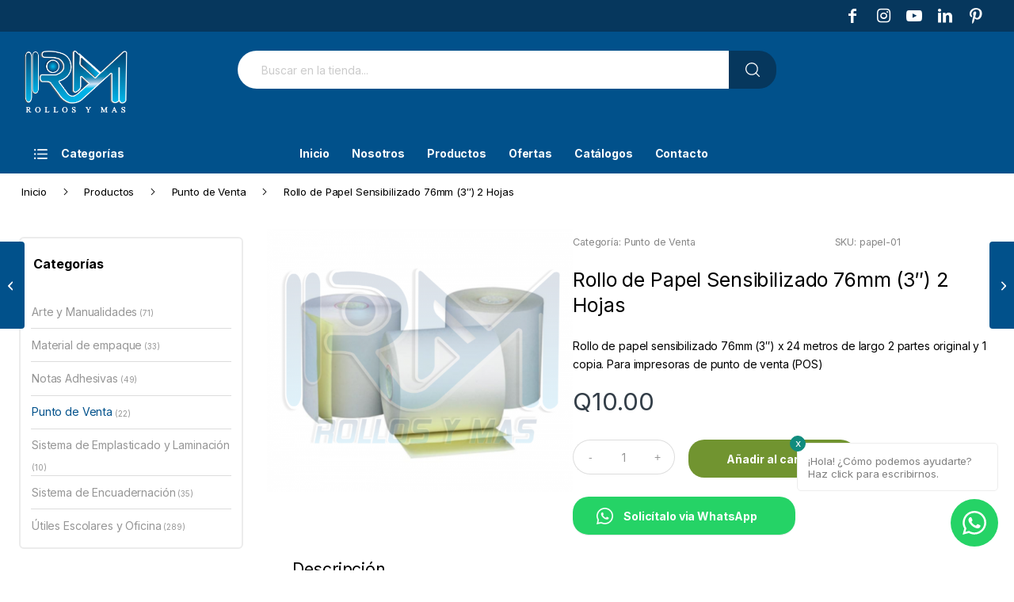

--- FILE ---
content_type: text/html; charset=UTF-8
request_url: https://rollosymas.com/producto/rollo-sensibilizado-76mm-2p/
body_size: 22990
content:
<!DOCTYPE html>
<html lang="es" class="html_stretched responsive av-preloader-disabled  html_header_top html_logo_left html_bottom_nav_header html_menu_left html_custom html_header_sticky_disabled html_header_shrinking_disabled html_header_topbar_active html_mobile_menu_phone html_header_searchicon html_content_align_center html_header_unstick_top_disabled html_header_stretch_disabled html_minimal_header html_av-submenu-hidden html_av-submenu-display-click html_av-overlay-side html_av-overlay-side-minimal html_av-submenu-noclone html_entry_id_531 av-cookies-no-cookie-consent av-no-preview av-default-lightbox html_text_menu_active av-mobile-menu-switch-default">
<head>
<meta charset="UTF-8" />
<meta name="robots" content="index, follow" />


<!-- mobile setting -->
<meta name="viewport" content="width=device-width, initial-scale=1">

<!-- Scripts/CSS and wp_head hook -->
<title>Rollo de Papel Sensibilizado 76mm (3&#8243;) 2 Hojas &#8211; Rollos y Mas</title>
<meta name='robots' content='max-image-preview:large' />
<style type="text/css">@font-face { font-family: 'star'; src: url('https://rollosymas.com/wp-content/plugins/woocommerce/assets/fonts/star.eot'); src: url('https://rollosymas.com/wp-content/plugins/woocommerce/assets/fonts/star.eot?#iefix') format('embedded-opentype'), 	  url('https://rollosymas.com/wp-content/plugins/woocommerce/assets/fonts/star.woff') format('woff'), 	  url('https://rollosymas.com/wp-content/plugins/woocommerce/assets/fonts/star.ttf') format('truetype'), 	  url('https://rollosymas.com/wp-content/plugins/woocommerce/assets/fonts/star.svg#star') format('svg'); font-weight: normal; font-style: normal;  } @font-face { font-family: 'WooCommerce'; src: url('https://rollosymas.com/wp-content/plugins/woocommerce/assets/fonts/WooCommerce.eot'); src: url('https://rollosymas.com/wp-content/plugins/woocommerce/assets/fonts/WooCommerce.eot?#iefix') format('embedded-opentype'), 	  url('https://rollosymas.com/wp-content/plugins/woocommerce/assets/fonts/WooCommerce.woff') format('woff'), 	  url('https://rollosymas.com/wp-content/plugins/woocommerce/assets/fonts/WooCommerce.ttf') format('truetype'), 	  url('https://rollosymas.com/wp-content/plugins/woocommerce/assets/fonts/WooCommerce.svg#WooCommerce') format('svg'); font-weight: normal; font-style: normal;  } </style><link rel='dns-prefetch' href='//js.hs-scripts.com' />
<link rel='dns-prefetch' href='//capi-automation.s3.us-east-2.amazonaws.com' />
<link rel='dns-prefetch' href='//www.googletagmanager.com' />
<link rel="alternate" type="application/rss+xml" title="Rollos y Mas &raquo; Feed" href="https://rollosymas.com/feed/" />
<link rel="alternate" type="application/rss+xml" title="Rollos y Mas &raquo; Feed de los comentarios" href="https://rollosymas.com/comments/feed/" />
<link rel="alternate" title="oEmbed (JSON)" type="application/json+oembed" href="https://rollosymas.com/wp-json/oembed/1.0/embed?url=https%3A%2F%2Frollosymas.com%2Fproducto%2Frollo-sensibilizado-76mm-2p%2F" />
<link rel="alternate" title="oEmbed (XML)" type="text/xml+oembed" href="https://rollosymas.com/wp-json/oembed/1.0/embed?url=https%3A%2F%2Frollosymas.com%2Fproducto%2Frollo-sensibilizado-76mm-2p%2F&#038;format=xml" />
<style id='wp-img-auto-sizes-contain-inline-css' type='text/css'>
img:is([sizes=auto i],[sizes^="auto," i]){contain-intrinsic-size:3000px 1500px}
/*# sourceURL=wp-img-auto-sizes-contain-inline-css */
</style>
<style id='wp-block-library-inline-css' type='text/css'>
:root{--wp-block-synced-color:#7a00df;--wp-block-synced-color--rgb:122,0,223;--wp-bound-block-color:var(--wp-block-synced-color);--wp-editor-canvas-background:#ddd;--wp-admin-theme-color:#007cba;--wp-admin-theme-color--rgb:0,124,186;--wp-admin-theme-color-darker-10:#006ba1;--wp-admin-theme-color-darker-10--rgb:0,107,160.5;--wp-admin-theme-color-darker-20:#005a87;--wp-admin-theme-color-darker-20--rgb:0,90,135;--wp-admin-border-width-focus:2px}@media (min-resolution:192dpi){:root{--wp-admin-border-width-focus:1.5px}}.wp-element-button{cursor:pointer}:root .has-very-light-gray-background-color{background-color:#eee}:root .has-very-dark-gray-background-color{background-color:#313131}:root .has-very-light-gray-color{color:#eee}:root .has-very-dark-gray-color{color:#313131}:root .has-vivid-green-cyan-to-vivid-cyan-blue-gradient-background{background:linear-gradient(135deg,#00d084,#0693e3)}:root .has-purple-crush-gradient-background{background:linear-gradient(135deg,#34e2e4,#4721fb 50%,#ab1dfe)}:root .has-hazy-dawn-gradient-background{background:linear-gradient(135deg,#faaca8,#dad0ec)}:root .has-subdued-olive-gradient-background{background:linear-gradient(135deg,#fafae1,#67a671)}:root .has-atomic-cream-gradient-background{background:linear-gradient(135deg,#fdd79a,#004a59)}:root .has-nightshade-gradient-background{background:linear-gradient(135deg,#330968,#31cdcf)}:root .has-midnight-gradient-background{background:linear-gradient(135deg,#020381,#2874fc)}:root{--wp--preset--font-size--normal:16px;--wp--preset--font-size--huge:42px}.has-regular-font-size{font-size:1em}.has-larger-font-size{font-size:2.625em}.has-normal-font-size{font-size:var(--wp--preset--font-size--normal)}.has-huge-font-size{font-size:var(--wp--preset--font-size--huge)}.has-text-align-center{text-align:center}.has-text-align-left{text-align:left}.has-text-align-right{text-align:right}.has-fit-text{white-space:nowrap!important}#end-resizable-editor-section{display:none}.aligncenter{clear:both}.items-justified-left{justify-content:flex-start}.items-justified-center{justify-content:center}.items-justified-right{justify-content:flex-end}.items-justified-space-between{justify-content:space-between}.screen-reader-text{border:0;clip-path:inset(50%);height:1px;margin:-1px;overflow:hidden;padding:0;position:absolute;width:1px;word-wrap:normal!important}.screen-reader-text:focus{background-color:#ddd;clip-path:none;color:#444;display:block;font-size:1em;height:auto;left:5px;line-height:normal;padding:15px 23px 14px;text-decoration:none;top:5px;width:auto;z-index:100000}html :where(.has-border-color){border-style:solid}html :where([style*=border-top-color]){border-top-style:solid}html :where([style*=border-right-color]){border-right-style:solid}html :where([style*=border-bottom-color]){border-bottom-style:solid}html :where([style*=border-left-color]){border-left-style:solid}html :where([style*=border-width]){border-style:solid}html :where([style*=border-top-width]){border-top-style:solid}html :where([style*=border-right-width]){border-right-style:solid}html :where([style*=border-bottom-width]){border-bottom-style:solid}html :where([style*=border-left-width]){border-left-style:solid}html :where(img[class*=wp-image-]){height:auto;max-width:100%}:where(figure){margin:0 0 1em}html :where(.is-position-sticky){--wp-admin--admin-bar--position-offset:var(--wp-admin--admin-bar--height,0px)}@media screen and (max-width:600px){html :where(.is-position-sticky){--wp-admin--admin-bar--position-offset:0px}}

/*# sourceURL=wp-block-library-inline-css */
</style><link rel='stylesheet' id='wc-blocks-style-css' href='https://rollosymas.com/wp-content/plugins/woocommerce/assets/client/blocks/wc-blocks.css?ver=wc-10.4.3' type='text/css' media='all' />
<style id='global-styles-inline-css' type='text/css'>
:root{--wp--preset--aspect-ratio--square: 1;--wp--preset--aspect-ratio--4-3: 4/3;--wp--preset--aspect-ratio--3-4: 3/4;--wp--preset--aspect-ratio--3-2: 3/2;--wp--preset--aspect-ratio--2-3: 2/3;--wp--preset--aspect-ratio--16-9: 16/9;--wp--preset--aspect-ratio--9-16: 9/16;--wp--preset--color--black: #000000;--wp--preset--color--cyan-bluish-gray: #abb8c3;--wp--preset--color--white: #ffffff;--wp--preset--color--pale-pink: #f78da7;--wp--preset--color--vivid-red: #cf2e2e;--wp--preset--color--luminous-vivid-orange: #ff6900;--wp--preset--color--luminous-vivid-amber: #fcb900;--wp--preset--color--light-green-cyan: #7bdcb5;--wp--preset--color--vivid-green-cyan: #00d084;--wp--preset--color--pale-cyan-blue: #8ed1fc;--wp--preset--color--vivid-cyan-blue: #0693e3;--wp--preset--color--vivid-purple: #9b51e0;--wp--preset--color--metallic-red: #b02b2c;--wp--preset--color--maximum-yellow-red: #edae44;--wp--preset--color--yellow-sun: #eeee22;--wp--preset--color--palm-leaf: #83a846;--wp--preset--color--aero: #7bb0e7;--wp--preset--color--old-lavender: #745f7e;--wp--preset--color--steel-teal: #5f8789;--wp--preset--color--raspberry-pink: #d65799;--wp--preset--color--medium-turquoise: #4ecac2;--wp--preset--gradient--vivid-cyan-blue-to-vivid-purple: linear-gradient(135deg,rgb(6,147,227) 0%,rgb(155,81,224) 100%);--wp--preset--gradient--light-green-cyan-to-vivid-green-cyan: linear-gradient(135deg,rgb(122,220,180) 0%,rgb(0,208,130) 100%);--wp--preset--gradient--luminous-vivid-amber-to-luminous-vivid-orange: linear-gradient(135deg,rgb(252,185,0) 0%,rgb(255,105,0) 100%);--wp--preset--gradient--luminous-vivid-orange-to-vivid-red: linear-gradient(135deg,rgb(255,105,0) 0%,rgb(207,46,46) 100%);--wp--preset--gradient--very-light-gray-to-cyan-bluish-gray: linear-gradient(135deg,rgb(238,238,238) 0%,rgb(169,184,195) 100%);--wp--preset--gradient--cool-to-warm-spectrum: linear-gradient(135deg,rgb(74,234,220) 0%,rgb(151,120,209) 20%,rgb(207,42,186) 40%,rgb(238,44,130) 60%,rgb(251,105,98) 80%,rgb(254,248,76) 100%);--wp--preset--gradient--blush-light-purple: linear-gradient(135deg,rgb(255,206,236) 0%,rgb(152,150,240) 100%);--wp--preset--gradient--blush-bordeaux: linear-gradient(135deg,rgb(254,205,165) 0%,rgb(254,45,45) 50%,rgb(107,0,62) 100%);--wp--preset--gradient--luminous-dusk: linear-gradient(135deg,rgb(255,203,112) 0%,rgb(199,81,192) 50%,rgb(65,88,208) 100%);--wp--preset--gradient--pale-ocean: linear-gradient(135deg,rgb(255,245,203) 0%,rgb(182,227,212) 50%,rgb(51,167,181) 100%);--wp--preset--gradient--electric-grass: linear-gradient(135deg,rgb(202,248,128) 0%,rgb(113,206,126) 100%);--wp--preset--gradient--midnight: linear-gradient(135deg,rgb(2,3,129) 0%,rgb(40,116,252) 100%);--wp--preset--font-size--small: 1rem;--wp--preset--font-size--medium: 1.125rem;--wp--preset--font-size--large: 1.75rem;--wp--preset--font-size--x-large: clamp(1.75rem, 3vw, 2.25rem);--wp--preset--spacing--20: 0.44rem;--wp--preset--spacing--30: 0.67rem;--wp--preset--spacing--40: 1rem;--wp--preset--spacing--50: 1.5rem;--wp--preset--spacing--60: 2.25rem;--wp--preset--spacing--70: 3.38rem;--wp--preset--spacing--80: 5.06rem;--wp--preset--shadow--natural: 6px 6px 9px rgba(0, 0, 0, 0.2);--wp--preset--shadow--deep: 12px 12px 50px rgba(0, 0, 0, 0.4);--wp--preset--shadow--sharp: 6px 6px 0px rgba(0, 0, 0, 0.2);--wp--preset--shadow--outlined: 6px 6px 0px -3px rgb(255, 255, 255), 6px 6px rgb(0, 0, 0);--wp--preset--shadow--crisp: 6px 6px 0px rgb(0, 0, 0);}:root { --wp--style--global--content-size: 800px;--wp--style--global--wide-size: 1130px; }:where(body) { margin: 0; }.wp-site-blocks > .alignleft { float: left; margin-right: 2em; }.wp-site-blocks > .alignright { float: right; margin-left: 2em; }.wp-site-blocks > .aligncenter { justify-content: center; margin-left: auto; margin-right: auto; }:where(.is-layout-flex){gap: 0.5em;}:where(.is-layout-grid){gap: 0.5em;}.is-layout-flow > .alignleft{float: left;margin-inline-start: 0;margin-inline-end: 2em;}.is-layout-flow > .alignright{float: right;margin-inline-start: 2em;margin-inline-end: 0;}.is-layout-flow > .aligncenter{margin-left: auto !important;margin-right: auto !important;}.is-layout-constrained > .alignleft{float: left;margin-inline-start: 0;margin-inline-end: 2em;}.is-layout-constrained > .alignright{float: right;margin-inline-start: 2em;margin-inline-end: 0;}.is-layout-constrained > .aligncenter{margin-left: auto !important;margin-right: auto !important;}.is-layout-constrained > :where(:not(.alignleft):not(.alignright):not(.alignfull)){max-width: var(--wp--style--global--content-size);margin-left: auto !important;margin-right: auto !important;}.is-layout-constrained > .alignwide{max-width: var(--wp--style--global--wide-size);}body .is-layout-flex{display: flex;}.is-layout-flex{flex-wrap: wrap;align-items: center;}.is-layout-flex > :is(*, div){margin: 0;}body .is-layout-grid{display: grid;}.is-layout-grid > :is(*, div){margin: 0;}body{padding-top: 0px;padding-right: 0px;padding-bottom: 0px;padding-left: 0px;}a:where(:not(.wp-element-button)){text-decoration: underline;}:root :where(.wp-element-button, .wp-block-button__link){background-color: #32373c;border-width: 0;color: #fff;font-family: inherit;font-size: inherit;font-style: inherit;font-weight: inherit;letter-spacing: inherit;line-height: inherit;padding-top: calc(0.667em + 2px);padding-right: calc(1.333em + 2px);padding-bottom: calc(0.667em + 2px);padding-left: calc(1.333em + 2px);text-decoration: none;text-transform: inherit;}.has-black-color{color: var(--wp--preset--color--black) !important;}.has-cyan-bluish-gray-color{color: var(--wp--preset--color--cyan-bluish-gray) !important;}.has-white-color{color: var(--wp--preset--color--white) !important;}.has-pale-pink-color{color: var(--wp--preset--color--pale-pink) !important;}.has-vivid-red-color{color: var(--wp--preset--color--vivid-red) !important;}.has-luminous-vivid-orange-color{color: var(--wp--preset--color--luminous-vivid-orange) !important;}.has-luminous-vivid-amber-color{color: var(--wp--preset--color--luminous-vivid-amber) !important;}.has-light-green-cyan-color{color: var(--wp--preset--color--light-green-cyan) !important;}.has-vivid-green-cyan-color{color: var(--wp--preset--color--vivid-green-cyan) !important;}.has-pale-cyan-blue-color{color: var(--wp--preset--color--pale-cyan-blue) !important;}.has-vivid-cyan-blue-color{color: var(--wp--preset--color--vivid-cyan-blue) !important;}.has-vivid-purple-color{color: var(--wp--preset--color--vivid-purple) !important;}.has-metallic-red-color{color: var(--wp--preset--color--metallic-red) !important;}.has-maximum-yellow-red-color{color: var(--wp--preset--color--maximum-yellow-red) !important;}.has-yellow-sun-color{color: var(--wp--preset--color--yellow-sun) !important;}.has-palm-leaf-color{color: var(--wp--preset--color--palm-leaf) !important;}.has-aero-color{color: var(--wp--preset--color--aero) !important;}.has-old-lavender-color{color: var(--wp--preset--color--old-lavender) !important;}.has-steel-teal-color{color: var(--wp--preset--color--steel-teal) !important;}.has-raspberry-pink-color{color: var(--wp--preset--color--raspberry-pink) !important;}.has-medium-turquoise-color{color: var(--wp--preset--color--medium-turquoise) !important;}.has-black-background-color{background-color: var(--wp--preset--color--black) !important;}.has-cyan-bluish-gray-background-color{background-color: var(--wp--preset--color--cyan-bluish-gray) !important;}.has-white-background-color{background-color: var(--wp--preset--color--white) !important;}.has-pale-pink-background-color{background-color: var(--wp--preset--color--pale-pink) !important;}.has-vivid-red-background-color{background-color: var(--wp--preset--color--vivid-red) !important;}.has-luminous-vivid-orange-background-color{background-color: var(--wp--preset--color--luminous-vivid-orange) !important;}.has-luminous-vivid-amber-background-color{background-color: var(--wp--preset--color--luminous-vivid-amber) !important;}.has-light-green-cyan-background-color{background-color: var(--wp--preset--color--light-green-cyan) !important;}.has-vivid-green-cyan-background-color{background-color: var(--wp--preset--color--vivid-green-cyan) !important;}.has-pale-cyan-blue-background-color{background-color: var(--wp--preset--color--pale-cyan-blue) !important;}.has-vivid-cyan-blue-background-color{background-color: var(--wp--preset--color--vivid-cyan-blue) !important;}.has-vivid-purple-background-color{background-color: var(--wp--preset--color--vivid-purple) !important;}.has-metallic-red-background-color{background-color: var(--wp--preset--color--metallic-red) !important;}.has-maximum-yellow-red-background-color{background-color: var(--wp--preset--color--maximum-yellow-red) !important;}.has-yellow-sun-background-color{background-color: var(--wp--preset--color--yellow-sun) !important;}.has-palm-leaf-background-color{background-color: var(--wp--preset--color--palm-leaf) !important;}.has-aero-background-color{background-color: var(--wp--preset--color--aero) !important;}.has-old-lavender-background-color{background-color: var(--wp--preset--color--old-lavender) !important;}.has-steel-teal-background-color{background-color: var(--wp--preset--color--steel-teal) !important;}.has-raspberry-pink-background-color{background-color: var(--wp--preset--color--raspberry-pink) !important;}.has-medium-turquoise-background-color{background-color: var(--wp--preset--color--medium-turquoise) !important;}.has-black-border-color{border-color: var(--wp--preset--color--black) !important;}.has-cyan-bluish-gray-border-color{border-color: var(--wp--preset--color--cyan-bluish-gray) !important;}.has-white-border-color{border-color: var(--wp--preset--color--white) !important;}.has-pale-pink-border-color{border-color: var(--wp--preset--color--pale-pink) !important;}.has-vivid-red-border-color{border-color: var(--wp--preset--color--vivid-red) !important;}.has-luminous-vivid-orange-border-color{border-color: var(--wp--preset--color--luminous-vivid-orange) !important;}.has-luminous-vivid-amber-border-color{border-color: var(--wp--preset--color--luminous-vivid-amber) !important;}.has-light-green-cyan-border-color{border-color: var(--wp--preset--color--light-green-cyan) !important;}.has-vivid-green-cyan-border-color{border-color: var(--wp--preset--color--vivid-green-cyan) !important;}.has-pale-cyan-blue-border-color{border-color: var(--wp--preset--color--pale-cyan-blue) !important;}.has-vivid-cyan-blue-border-color{border-color: var(--wp--preset--color--vivid-cyan-blue) !important;}.has-vivid-purple-border-color{border-color: var(--wp--preset--color--vivid-purple) !important;}.has-metallic-red-border-color{border-color: var(--wp--preset--color--metallic-red) !important;}.has-maximum-yellow-red-border-color{border-color: var(--wp--preset--color--maximum-yellow-red) !important;}.has-yellow-sun-border-color{border-color: var(--wp--preset--color--yellow-sun) !important;}.has-palm-leaf-border-color{border-color: var(--wp--preset--color--palm-leaf) !important;}.has-aero-border-color{border-color: var(--wp--preset--color--aero) !important;}.has-old-lavender-border-color{border-color: var(--wp--preset--color--old-lavender) !important;}.has-steel-teal-border-color{border-color: var(--wp--preset--color--steel-teal) !important;}.has-raspberry-pink-border-color{border-color: var(--wp--preset--color--raspberry-pink) !important;}.has-medium-turquoise-border-color{border-color: var(--wp--preset--color--medium-turquoise) !important;}.has-vivid-cyan-blue-to-vivid-purple-gradient-background{background: var(--wp--preset--gradient--vivid-cyan-blue-to-vivid-purple) !important;}.has-light-green-cyan-to-vivid-green-cyan-gradient-background{background: var(--wp--preset--gradient--light-green-cyan-to-vivid-green-cyan) !important;}.has-luminous-vivid-amber-to-luminous-vivid-orange-gradient-background{background: var(--wp--preset--gradient--luminous-vivid-amber-to-luminous-vivid-orange) !important;}.has-luminous-vivid-orange-to-vivid-red-gradient-background{background: var(--wp--preset--gradient--luminous-vivid-orange-to-vivid-red) !important;}.has-very-light-gray-to-cyan-bluish-gray-gradient-background{background: var(--wp--preset--gradient--very-light-gray-to-cyan-bluish-gray) !important;}.has-cool-to-warm-spectrum-gradient-background{background: var(--wp--preset--gradient--cool-to-warm-spectrum) !important;}.has-blush-light-purple-gradient-background{background: var(--wp--preset--gradient--blush-light-purple) !important;}.has-blush-bordeaux-gradient-background{background: var(--wp--preset--gradient--blush-bordeaux) !important;}.has-luminous-dusk-gradient-background{background: var(--wp--preset--gradient--luminous-dusk) !important;}.has-pale-ocean-gradient-background{background: var(--wp--preset--gradient--pale-ocean) !important;}.has-electric-grass-gradient-background{background: var(--wp--preset--gradient--electric-grass) !important;}.has-midnight-gradient-background{background: var(--wp--preset--gradient--midnight) !important;}.has-small-font-size{font-size: var(--wp--preset--font-size--small) !important;}.has-medium-font-size{font-size: var(--wp--preset--font-size--medium) !important;}.has-large-font-size{font-size: var(--wp--preset--font-size--large) !important;}.has-x-large-font-size{font-size: var(--wp--preset--font-size--x-large) !important;}
/*# sourceURL=global-styles-inline-css */
</style>

<link rel='stylesheet' id='contact-form-7-css' href='https://rollosymas.com/wp-content/plugins/contact-form-7/includes/css/styles.css?ver=6.1.4' type='text/css' media='all' />
<link rel='stylesheet' id='style-css' href='https://rollosymas.com/wp-content/themes/esmas/style.css?ver=6.9' type='text/css' media='all' />
<link rel='stylesheet' id='styles-css' href='https://rollosymas.com/wp-content/plugins/whatsapp-button/css/styles.css?ver=6.9' type='text/css' media='all' />
<style id='woocommerce-inline-inline-css' type='text/css'>
.woocommerce form .form-row .required { visibility: visible; }
/*# sourceURL=woocommerce-inline-inline-css */
</style>
<link rel='stylesheet' id='pwb-styles-frontend-css' href='https://rollosymas.com/wp-content/plugins/perfect-woocommerce-brands/build/frontend/css/style.css?ver=3.6.8' type='text/css' media='all' />
<link rel='stylesheet' id='avia-merged-styles-css' href='https://rollosymas.com/wp-content/uploads/dynamic_avia/avia-merged-styles-1847a4b54623c7596d68a3f027c3de05---6969035a29c5e.css' type='text/css' media='all' />
<script type="text/javascript" src="https://rollosymas.com/wp-includes/js/jquery/jquery.min.js?ver=3.7.1" id="jquery-core-js"></script>
<script type="text/javascript" src="https://rollosymas.com/wp-includes/js/jquery/jquery-migrate.min.js?ver=3.4.1" id="jquery-migrate-js"></script>
<script type="text/javascript" src="https://rollosymas.com/wp-content/plugins/woocommerce/assets/js/js-cookie/js.cookie.min.js?ver=2.1.4-wc.10.4.3" id="wc-js-cookie-js" data-wp-strategy="defer"></script>
<script type="text/javascript" id="wc-cart-fragments-js-extra">
/* <![CDATA[ */
var wc_cart_fragments_params = {"ajax_url":"/wp-admin/admin-ajax.php","wc_ajax_url":"/?wc-ajax=%%endpoint%%","cart_hash_key":"wc_cart_hash_697015eaaa18cc3d66aaeed176173999","fragment_name":"wc_fragments_697015eaaa18cc3d66aaeed176173999","request_timeout":"5000"};
//# sourceURL=wc-cart-fragments-js-extra
/* ]]> */
</script>
<script type="text/javascript" src="https://rollosymas.com/wp-content/plugins/woocommerce/assets/js/frontend/cart-fragments.min.js?ver=10.4.3" id="wc-cart-fragments-js" defer="defer" data-wp-strategy="defer"></script>
<script type="text/javascript" src="https://rollosymas.com/wp-content/plugins/woocommerce/assets/js/jquery-blockui/jquery.blockUI.min.js?ver=2.7.0-wc.10.4.3" id="wc-jquery-blockui-js" data-wp-strategy="defer"></script>
<script type="text/javascript" id="wc-add-to-cart-js-extra">
/* <![CDATA[ */
var wc_add_to_cart_params = {"ajax_url":"/wp-admin/admin-ajax.php","wc_ajax_url":"/?wc-ajax=%%endpoint%%","i18n_view_cart":"Ver carrito","cart_url":"https://rollosymas.com/carrito/","is_cart":"","cart_redirect_after_add":"no"};
//# sourceURL=wc-add-to-cart-js-extra
/* ]]> */
</script>
<script type="text/javascript" src="https://rollosymas.com/wp-content/plugins/woocommerce/assets/js/frontend/add-to-cart.min.js?ver=10.4.3" id="wc-add-to-cart-js" defer="defer" data-wp-strategy="defer"></script>
<script type="text/javascript" id="wc-single-product-js-extra">
/* <![CDATA[ */
var wc_single_product_params = {"i18n_required_rating_text":"Por favor elige una puntuaci\u00f3n","i18n_rating_options":["1 de 5 estrellas","2 de 5 estrellas","3 de 5 estrellas","4 de 5 estrellas","5 de 5 estrellas"],"i18n_product_gallery_trigger_text":"Ver galer\u00eda de im\u00e1genes a pantalla completa","review_rating_required":"yes","flexslider":{"rtl":false,"animation":"slide","smoothHeight":true,"directionNav":false,"controlNav":"thumbnails","slideshow":false,"animationSpeed":500,"animationLoop":false,"allowOneSlide":false},"zoom_enabled":"","zoom_options":[],"photoswipe_enabled":"","photoswipe_options":{"shareEl":false,"closeOnScroll":false,"history":false,"hideAnimationDuration":0,"showAnimationDuration":0},"flexslider_enabled":""};
//# sourceURL=wc-single-product-js-extra
/* ]]> */
</script>
<script type="text/javascript" src="https://rollosymas.com/wp-content/plugins/woocommerce/assets/js/frontend/single-product.min.js?ver=10.4.3" id="wc-single-product-js" defer="defer" data-wp-strategy="defer"></script>
<script type="text/javascript" src="https://rollosymas.com/wp-content/themes/esmas/js/custom.js?ver=6.9" id="custom-script-js"></script>

<!-- Fragmento de código de la etiqueta de Google (gtag.js) añadida por Site Kit -->
<!-- Fragmento de código de Google Analytics añadido por Site Kit -->
<!-- Fragmento de código de Google Ads añadido por Site Kit -->
<script type="text/javascript" src="https://www.googletagmanager.com/gtag/js?id=G-VGGMJ5XR6Y" id="google_gtagjs-js" async></script>
<script type="text/javascript" id="google_gtagjs-js-after">
/* <![CDATA[ */
window.dataLayer = window.dataLayer || [];function gtag(){dataLayer.push(arguments);}
gtag("set","linker",{"domains":["rollosymas.com"]});
gtag("js", new Date());
gtag("set", "developer_id.dZTNiMT", true);
gtag("config", "G-VGGMJ5XR6Y");
gtag("config", "AW-6471641392");
 window._googlesitekit = window._googlesitekit || {}; window._googlesitekit.throttledEvents = []; window._googlesitekit.gtagEvent = (name, data) => { var key = JSON.stringify( { name, data } ); if ( !! window._googlesitekit.throttledEvents[ key ] ) { return; } window._googlesitekit.throttledEvents[ key ] = true; setTimeout( () => { delete window._googlesitekit.throttledEvents[ key ]; }, 5 ); gtag( "event", name, { ...data, event_source: "site-kit" } ); }; 
//# sourceURL=google_gtagjs-js-after
/* ]]> */
</script>
<script type="text/javascript" src="https://rollosymas.com/wp-content/plugins/whatsapp-button/js/scripts.js?ver=6.9" id="WA-script-js"></script>
<script type="text/javascript" src="https://rollosymas.com/wp-content/plugins/whatsapp-button/js/jquery.cookie.js?ver=6.9" id="cookie-script-js"></script>
<script type="text/javascript" src="https://rollosymas.com/wp-content/uploads/dynamic_avia/avia-head-scripts-df7886ac2fb9574a410d05285be45af0---6969035a3c009.js" id="avia-head-scripts-js"></script>
<link rel="https://api.w.org/" href="https://rollosymas.com/wp-json/" /><link rel="alternate" title="JSON" type="application/json" href="https://rollosymas.com/wp-json/wp/v2/product/531" /><link rel="EditURI" type="application/rsd+xml" title="RSD" href="https://rollosymas.com/xmlrpc.php?rsd" />
<meta name="generator" content="WordPress 6.9" />
<meta name="generator" content="WooCommerce 10.4.3" />
<link rel="canonical" href="https://rollosymas.com/producto/rollo-sensibilizado-76mm-2p/" />
<link rel='shortlink' href='https://rollosymas.com/?p=531' />
<meta name="generator" content="Site Kit by Google 1.170.0" />			<!-- DO NOT COPY THIS SNIPPET! Start of Page Analytics Tracking for HubSpot WordPress plugin v11.3.37-->
			<script class="hsq-set-content-id" data-content-id="blog-post">
				var _hsq = _hsq || [];
				_hsq.push(["setContentType", "blog-post"]);
			</script>
			<!-- DO NOT COPY THIS SNIPPET! End of Page Analytics Tracking for HubSpot WordPress plugin -->
			
<link rel="icon" href="https://rollosymas.com/wp-content/uploads/favicon.png" type="image/png">
<!--[if lt IE 9]><script src="https://rollosymas.com/wp-content/themes/enfold/js/html5shiv.js"></script><![endif]--><link rel="profile" href="https://gmpg.org/xfn/11" />
<link rel="alternate" type="application/rss+xml" title="Rollos y Mas RSS2 Feed" href="https://rollosymas.com/feed/" />
<link rel="pingback" href="https://rollosymas.com/xmlrpc.php" />

<style type='text/css' media='screen'>
 #top #header_main > .container, #top #header_main > .container .main_menu  .av-main-nav > li > a, #top #header_main #menu-item-shop .cart_dropdown_link{ height:130px; line-height: 130px; }
 .html_top_nav_header .av-logo-container{ height:130px;  }
 .html_header_top.html_header_sticky #top #wrap_all #main{ padding-top:210px; } 
</style>
	<noscript><style>.woocommerce-product-gallery{ opacity: 1 !important; }</style></noscript>
				<script  type="text/javascript">
				!function(f,b,e,v,n,t,s){if(f.fbq)return;n=f.fbq=function(){n.callMethod?
					n.callMethod.apply(n,arguments):n.queue.push(arguments)};if(!f._fbq)f._fbq=n;
					n.push=n;n.loaded=!0;n.version='2.0';n.queue=[];t=b.createElement(e);t.async=!0;
					t.src=v;s=b.getElementsByTagName(e)[0];s.parentNode.insertBefore(t,s)}(window,
					document,'script','https://connect.facebook.net/en_US/fbevents.js');
			</script>
			<!-- WooCommerce Facebook Integration Begin -->
			<script  type="text/javascript">

				fbq('init', '364878531303813', {}, {
    "agent": "woocommerce_0-10.4.3-3.5.15"
});

				document.addEventListener( 'DOMContentLoaded', function() {
					// Insert placeholder for events injected when a product is added to the cart through AJAX.
					document.body.insertAdjacentHTML( 'beforeend', '<div class=\"wc-facebook-pixel-event-placeholder\"></div>' );
				}, false );

			</script>
			<!-- WooCommerce Facebook Integration End -->
			
<!-- Fragmento de código de Google Tag Manager añadido por Site Kit -->
<script type="text/javascript">
/* <![CDATA[ */

			( function( w, d, s, l, i ) {
				w[l] = w[l] || [];
				w[l].push( {'gtm.start': new Date().getTime(), event: 'gtm.js'} );
				var f = d.getElementsByTagName( s )[0],
					j = d.createElement( s ), dl = l != 'dataLayer' ? '&l=' + l : '';
				j.async = true;
				j.src = 'https://www.googletagmanager.com/gtm.js?id=' + i + dl;
				f.parentNode.insertBefore( j, f );
			} )( window, document, 'script', 'dataLayer', 'GTM-KQPBNQR3' );
			
/* ]]> */
</script>

<!-- Final del fragmento de código de Google Tag Manager añadido por Site Kit -->
<meta name="generator" content="Powered by Slider Revolution 6.7.34 - responsive, Mobile-Friendly Slider Plugin for WordPress with comfortable drag and drop interface." />

<!-- To speed up the rendering and to display the site as fast as possible to the user we include some styles and scripts for above the fold content inline -->
<script type="text/javascript">'use strict';var avia_is_mobile=!1;if(/Android|webOS|iPhone|iPad|iPod|BlackBerry|IEMobile|Opera Mini/i.test(navigator.userAgent)&&'ontouchstart' in document.documentElement){avia_is_mobile=!0;document.documentElement.className+=' avia_mobile '}
else{document.documentElement.className+=' avia_desktop '};document.documentElement.className+=' js_active ';(function(){var e=['-webkit-','-moz-','-ms-',''],n='',o=!1,a=!1;for(var t in e){if(e[t]+'transform' in document.documentElement.style){o=!0;n=e[t]+'transform'};if(e[t]+'perspective' in document.documentElement.style){a=!0}};if(o){document.documentElement.className+=' avia_transform '};if(a){document.documentElement.className+=' avia_transform3d '};if(typeof document.getElementsByClassName=='function'&&typeof document.documentElement.getBoundingClientRect=='function'&&avia_is_mobile==!1){if(n&&window.innerHeight>0){setTimeout(function(){var e=0,o={},a=0,t=document.getElementsByClassName('av-parallax'),i=window.pageYOffset||document.documentElement.scrollTop;for(e=0;e<t.length;e++){t[e].style.top='0px';o=t[e].getBoundingClientRect();a=Math.ceil((window.innerHeight+i-o.top)*0.3);t[e].style[n]='translate(0px, '+a+'px)';t[e].style.top='auto';t[e].className+=' enabled-parallax '}},50)}}})();</script><script>function setREVStartSize(e){
			//window.requestAnimationFrame(function() {
				window.RSIW = window.RSIW===undefined ? window.innerWidth : window.RSIW;
				window.RSIH = window.RSIH===undefined ? window.innerHeight : window.RSIH;
				try {
					var pw = document.getElementById(e.c).parentNode.offsetWidth,
						newh;
					pw = pw===0 || isNaN(pw) || (e.l=="fullwidth" || e.layout=="fullwidth") ? window.RSIW : pw;
					e.tabw = e.tabw===undefined ? 0 : parseInt(e.tabw);
					e.thumbw = e.thumbw===undefined ? 0 : parseInt(e.thumbw);
					e.tabh = e.tabh===undefined ? 0 : parseInt(e.tabh);
					e.thumbh = e.thumbh===undefined ? 0 : parseInt(e.thumbh);
					e.tabhide = e.tabhide===undefined ? 0 : parseInt(e.tabhide);
					e.thumbhide = e.thumbhide===undefined ? 0 : parseInt(e.thumbhide);
					e.mh = e.mh===undefined || e.mh=="" || e.mh==="auto" ? 0 : parseInt(e.mh,0);
					if(e.layout==="fullscreen" || e.l==="fullscreen")
						newh = Math.max(e.mh,window.RSIH);
					else{
						e.gw = Array.isArray(e.gw) ? e.gw : [e.gw];
						for (var i in e.rl) if (e.gw[i]===undefined || e.gw[i]===0) e.gw[i] = e.gw[i-1];
						e.gh = e.el===undefined || e.el==="" || (Array.isArray(e.el) && e.el.length==0)? e.gh : e.el;
						e.gh = Array.isArray(e.gh) ? e.gh : [e.gh];
						for (var i in e.rl) if (e.gh[i]===undefined || e.gh[i]===0) e.gh[i] = e.gh[i-1];
											
						var nl = new Array(e.rl.length),
							ix = 0,
							sl;
						e.tabw = e.tabhide>=pw ? 0 : e.tabw;
						e.thumbw = e.thumbhide>=pw ? 0 : e.thumbw;
						e.tabh = e.tabhide>=pw ? 0 : e.tabh;
						e.thumbh = e.thumbhide>=pw ? 0 : e.thumbh;
						for (var i in e.rl) nl[i] = e.rl[i]<window.RSIW ? 0 : e.rl[i];
						sl = nl[0];
						for (var i in nl) if (sl>nl[i] && nl[i]>0) { sl = nl[i]; ix=i;}
						var m = pw>(e.gw[ix]+e.tabw+e.thumbw) ? 1 : (pw-(e.tabw+e.thumbw)) / (e.gw[ix]);
						newh =  (e.gh[ix] * m) + (e.tabh + e.thumbh);
					}
					var el = document.getElementById(e.c);
					if (el!==null && el) el.style.height = newh+"px";
					el = document.getElementById(e.c+"_wrapper");
					if (el!==null && el) {
						el.style.height = newh+"px";
						el.style.display = "block";
					}
				} catch(e){
					console.log("Failure at Presize of Slider:" + e)
				}
			//});
		  };</script>
<style type="text/css">
		@font-face {font-family: 'entypo-fontello-enfold'; font-weight: normal; font-style: normal; font-display: auto;
		src: url('https://rollosymas.com/wp-content/themes/enfold/config-templatebuilder/avia-template-builder/assets/fonts/entypo-fontello-enfold/entypo-fontello-enfold.woff2') format('woff2'),
		url('https://rollosymas.com/wp-content/themes/enfold/config-templatebuilder/avia-template-builder/assets/fonts/entypo-fontello-enfold/entypo-fontello-enfold.woff') format('woff'),
		url('https://rollosymas.com/wp-content/themes/enfold/config-templatebuilder/avia-template-builder/assets/fonts/entypo-fontello-enfold/entypo-fontello-enfold.ttf') format('truetype'),
		url('https://rollosymas.com/wp-content/themes/enfold/config-templatebuilder/avia-template-builder/assets/fonts/entypo-fontello-enfold/entypo-fontello-enfold.svg#entypo-fontello-enfold') format('svg'),
		url('https://rollosymas.com/wp-content/themes/enfold/config-templatebuilder/avia-template-builder/assets/fonts/entypo-fontello-enfold/entypo-fontello-enfold.eot'),
		url('https://rollosymas.com/wp-content/themes/enfold/config-templatebuilder/avia-template-builder/assets/fonts/entypo-fontello-enfold/entypo-fontello-enfold.eot?#iefix') format('embedded-opentype');
		}

		#top .avia-font-entypo-fontello-enfold, body .avia-font-entypo-fontello-enfold, html body [data-av_iconfont='entypo-fontello-enfold']:before{ font-family: 'entypo-fontello-enfold'; }
		
		@font-face {font-family: 'entypo-fontello'; font-weight: normal; font-style: normal; font-display: auto;
		src: url('https://rollosymas.com/wp-content/themes/enfold/config-templatebuilder/avia-template-builder/assets/fonts/entypo-fontello/entypo-fontello.woff2') format('woff2'),
		url('https://rollosymas.com/wp-content/themes/enfold/config-templatebuilder/avia-template-builder/assets/fonts/entypo-fontello/entypo-fontello.woff') format('woff'),
		url('https://rollosymas.com/wp-content/themes/enfold/config-templatebuilder/avia-template-builder/assets/fonts/entypo-fontello/entypo-fontello.ttf') format('truetype'),
		url('https://rollosymas.com/wp-content/themes/enfold/config-templatebuilder/avia-template-builder/assets/fonts/entypo-fontello/entypo-fontello.svg#entypo-fontello') format('svg'),
		url('https://rollosymas.com/wp-content/themes/enfold/config-templatebuilder/avia-template-builder/assets/fonts/entypo-fontello/entypo-fontello.eot'),
		url('https://rollosymas.com/wp-content/themes/enfold/config-templatebuilder/avia-template-builder/assets/fonts/entypo-fontello/entypo-fontello.eot?#iefix') format('embedded-opentype');
		}

		#top .avia-font-entypo-fontello, body .avia-font-entypo-fontello, html body [data-av_iconfont='entypo-fontello']:before{ font-family: 'entypo-fontello'; }
		</style>

<!--
Debugging Info for Theme support: 

Theme: Enfold
Version: 7.1.3
Installed: enfold
AviaFramework Version: 5.6
AviaBuilder Version: 6.0
aviaElementManager Version: 1.0.1
- - - - - - - - - - -
ChildTheme: Rollos y Mas
ChildTheme Version: 1.0
ChildTheme Installed: enfold

- - - - - - - - - - -
ML:512-PU:153-PLA:17
WP:6.9
Compress: CSS:all theme files - JS:all theme files
Updates: disabled
PLAu:16
-->
<link rel='stylesheet' id='rs-plugin-settings-css' href='//rollosymas.com/wp-content/plugins/revslider/sr6/assets/css/rs6.css?ver=6.7.34' type='text/css' media='all' />
<style id='rs-plugin-settings-inline-css' type='text/css'>
#rs-demo-id {}
/*# sourceURL=rs-plugin-settings-inline-css */
</style>
</head>

<body id="top" class="wp-singular product-template-default single single-product postid-531 wp-theme-enfold wp-child-theme-esmas stretched rtl_columns av-curtain-numeric helvetica neue-websave helvetica_neue  theme-enfold woocommerce woocommerce-page woocommerce-no-js post-type-product product_type-simple product_visibility-featured product_cat-punto-de-venta avia-responsive-images-support avia-woocommerce-30" itemscope="itemscope" itemtype="https://schema.org/WebPage" >

			<!-- Fragmento de código de Google Tag Manager (noscript) añadido por Site Kit -->
		<noscript>
			<iframe src="https://www.googletagmanager.com/ns.html?id=GTM-KQPBNQR3" height="0" width="0" style="display:none;visibility:hidden"></iframe>
		</noscript>
		<!-- Final del fragmento de código de Google Tag Manager (noscript) añadido por Site Kit -->
		
	<div id='wrap_all'>

	
<header id='header' class='all_colors header_color light_bg_color  av_header_top av_logo_left av_bottom_nav_header av_menu_left av_custom av_header_sticky_disabled av_header_shrinking_disabled av_header_stretch_disabled av_mobile_menu_phone av_header_searchicon av_header_unstick_top_disabled av_minimal_header av_alternate_logo_active av_header_border_disabled' aria-label="Header" data-av_shrink_factor='50' role="banner" itemscope="itemscope" itemtype="https://schema.org/WPHeader" >

		<div id='header_meta' class='container_wrap container_wrap_meta  av_icon_active_right av_extra_header_active av_entry_id_531'>

			      <div class='container'>
			      <ul class='noLightbox social_bookmarks icon_count_5'><li class='social_bookmarks_facebook av-social-link-facebook social_icon_1 avia_social_iconfont'><a  target="_blank" aria-label="Link to Facebook" href='https://www.facebook.com/rollosymassa/' data-av_icon='' data-av_iconfont='entypo-fontello' title="Link to Facebook" desc="Link to Facebook" title='Link to Facebook'><span class='avia_hidden_link_text'>Link to Facebook</span></a></li><li class='social_bookmarks_instagram av-social-link-instagram social_icon_2 avia_social_iconfont'><a  target="_blank" aria-label="Link to Instagram" href='https://www.instagram.com/rollosymas/' data-av_icon='' data-av_iconfont='entypo-fontello' title="Link to Instagram" desc="Link to Instagram" title='Link to Instagram'><span class='avia_hidden_link_text'>Link to Instagram</span></a></li><li class='social_bookmarks_youtube av-social-link-youtube social_icon_3 avia_social_iconfont'><a  target="_blank" aria-label="Link to Youtube" href='https://www.youtube.com/rollosymas' data-av_icon='' data-av_iconfont='entypo-fontello' title="Link to Youtube" desc="Link to Youtube" title='Link to Youtube'><span class='avia_hidden_link_text'>Link to Youtube</span></a></li><li class='social_bookmarks_linkedin av-social-link-linkedin social_icon_4 avia_social_iconfont'><a  aria-label="Link to LinkedIn" href='#' data-av_icon='' data-av_iconfont='entypo-fontello' title="Link to LinkedIn" desc="Link to LinkedIn" title='Link to LinkedIn'><span class='avia_hidden_link_text'>Link to LinkedIn</span></a></li><li class='social_bookmarks_pinterest av-social-link-pinterest social_icon_5 avia_social_iconfont'><a  target="_blank" aria-label="Link to Pinterest" href='https://www.pinterest.com/mkrollosymas/?eq=rollosymas&#038;etslf=9225' data-av_icon='' data-av_iconfont='entypo-fontello' title="Link to Pinterest" desc="Link to Pinterest" title='Link to Pinterest'><span class='avia_hidden_link_text'>Link to Pinterest</span></a></li></ul>			      </div>
		</div>

		<div  id='header_main' class='container_wrap container_wrap_logo'>

        <ul  class = 'menu-item cart_dropdown ' data-success='se ha añadido a la cesta'><li class="cart_dropdown_first"><a class='cart_dropdown_link avia-svg-icon avia-font-svg_entypo-fontello' href='https://rollosymas.com/carrito/'><div class="av-cart-container" data-av_svg_icon='basket' data-av_iconset='svg_entypo-fontello'><svg version="1.1" xmlns="http://www.w3.org/2000/svg" width="29" height="32" viewBox="0 0 29 32" preserveAspectRatio="xMidYMid meet" aria-labelledby='av-svg-title-1' aria-describedby='av-svg-desc-1' role="graphics-symbol" aria-hidden="true">
<title id='av-svg-title-1'>Carrito de Compra</title>
<desc id='av-svg-desc-1'>Carrito de Compra</desc>
<path d="M4.8 27.2q0-1.28 0.96-2.24t2.24-0.96q1.344 0 2.272 0.96t0.928 2.24q0 1.344-0.928 2.272t-2.272 0.928q-1.28 0-2.24-0.928t-0.96-2.272zM20.8 27.2q0-1.28 0.96-2.24t2.24-0.96q1.344 0 2.272 0.96t0.928 2.24q0 1.344-0.928 2.272t-2.272 0.928q-1.28 0-2.24-0.928t-0.96-2.272zM10.496 19.648q-1.152 0.32-1.088 0.736t1.408 0.416h17.984v2.432q0 0.64-0.64 0.64h-20.928q-0.64 0-0.64-0.64v-2.432l-0.32-1.472-3.136-14.528h-3.136v-2.56q0-0.64 0.64-0.64h4.992q0.64 0 0.64 0.64v2.752h22.528v8.768q0 0.704-0.576 0.832z"></path>
</svg></div><span class='av-cart-counter '>0</span><span class="avia_hidden_link_text">Carrito de Compra</span></a><!--<span class='cart_subtotal'><span class="woocommerce-Price-amount amount"><bdi><span class="woocommerce-Price-currencySymbol">Q</span>0.00</bdi></span></span>--><div class="dropdown_widget dropdown_widget_cart"><div class="avia-arrow"></div><div class="widget_shopping_cart_content"></div></div></li></ul>

<div class="formcustome">
	<form name="myform" method="GET" action="https://rollosymas.com/" id="searchform" method="get" class="">
								<input type="hidden" value="product" name="post_type">
				<!-- <input type="text"  name="s" class="searchbox searchcustom" maxlength="128" value="" placeholder=""> -->
		
		<input type="text" id="s" name="s" value="" placeholder='Buscar en la tienda...' class="searchbox searchcustom"/>
		
		<button type="submit" title="Buscar" class="search-btn-bg">
			<span>Buscar</span>
		</button>
	</form>
</div>





<div class='container av-logo-container'><div class='inner-container'><span class='logo avia-standard-logo'><a href='https://rollosymas.com/' class='' aria-label='Rollos y Mas' ><img src="https://rollosymas.com/wp-content/uploads/RYM-200924-sin-fondo1-1030x638.png" height="100" width="300" alt='Rollos y Mas' title='' /></a></span></div></div><div id='header_main_alternate' class='container_wrap'><div class='container'><nav class='main_menu' data-selectname='Selecciona una página'  role="navigation" itemscope="itemscope" itemtype="https://schema.org/SiteNavigationElement" ><div class="avia-menu av-main-nav-wrap"><ul role="menu" class="menu av-main-nav" id="avia-menu"><li role="menuitem" id="menu-item-470" class="menu-item menu-item-type-custom menu-item-object-custom menu-item-has-children menu-item-top-level menu-item-top-level-1"><a href="#" itemprop="url" tabindex="0"><span class="avia-bullet"></span><span class="avia-menu-text">Categorías</span><span class="avia-menu-fx"><span class="avia-arrow-wrap"><span class="avia-arrow"></span></span></span></a>


<ul class="sub-menu">
	<li role="menuitem" id="menu-item-469" class="menu-item menu-item-type-taxonomy menu-item-object-product_cat"><a href="https://rollosymas.com/categoria-producto/arte-y-manualidades/" itemprop="url" tabindex="0"><span class="avia-bullet"></span><span class="avia-menu-text">Arte y Manualidades</span></a></li>
	<li role="menuitem" id="menu-item-468" class="menu-item menu-item-type-taxonomy menu-item-object-product_cat"><a href="https://rollosymas.com/categoria-producto/notas-adhesivas/" itemprop="url" tabindex="0"><span class="avia-bullet"></span><span class="avia-menu-text">Notas Adhesivas</span></a></li>
	<li role="menuitem" id="menu-item-563" class="menu-item menu-item-type-taxonomy menu-item-object-product_cat current-product-ancestor current-menu-parent current-product-parent"><a href="https://rollosymas.com/categoria-producto/punto-de-venta/" itemprop="url" tabindex="0"><span class="avia-bullet"></span><span class="avia-menu-text">Punto de Venta</span></a></li>
	<li role="menuitem" id="menu-item-664" class="menu-item menu-item-type-taxonomy menu-item-object-product_cat"><a href="https://rollosymas.com/categoria-producto/sistema-de-emplasticado-y-laminacion/" itemprop="url" tabindex="0"><span class="avia-bullet"></span><span class="avia-menu-text">Emplasticado y Laminación</span></a></li>
	<li role="menuitem" id="menu-item-663" class="menu-item menu-item-type-taxonomy menu-item-object-product_cat"><a href="https://rollosymas.com/categoria-producto/sistema-de-encuadernacion/" itemprop="url" tabindex="0"><span class="avia-bullet"></span><span class="avia-menu-text">Encuadernación</span></a></li>
	<li role="menuitem" id="menu-item-467" class="menu-item menu-item-type-taxonomy menu-item-object-product_cat"><a href="https://rollosymas.com/categoria-producto/utiles-escolares-y-oficina/" itemprop="url" tabindex="0"><span class="avia-bullet"></span><span class="avia-menu-text">Útiles Escolares y Oficina</span></a></li>
</ul>
</li>
<li role="menuitem" id="menu-item-450" class="menu-item menu-item-type-post_type menu-item-object-page menu-item-home menu-item-top-level menu-item-top-level-2"><a href="https://rollosymas.com/" itemprop="url" tabindex="0"><span class="avia-bullet"></span><span class="avia-menu-text">Inicio</span><span class="avia-menu-fx"><span class="avia-arrow-wrap"><span class="avia-arrow"></span></span></span></a></li>
<li role="menuitem" id="menu-item-861" class="menu-item menu-item-type-post_type menu-item-object-page menu-item-top-level menu-item-top-level-3"><a href="https://rollosymas.com/nosotros/" itemprop="url" tabindex="0"><span class="avia-bullet"></span><span class="avia-menu-text">Nosotros</span><span class="avia-menu-fx"><span class="avia-arrow-wrap"><span class="avia-arrow"></span></span></span></a></li>
<li role="menuitem" id="menu-item-841" class="menu-item menu-item-type-post_type menu-item-object-page current_page_parent menu-item-top-level menu-item-top-level-4"><a href="https://rollosymas.com/productos/" itemprop="url" tabindex="0"><span class="avia-bullet"></span><span class="avia-menu-text">Productos</span><span class="avia-menu-fx"><span class="avia-arrow-wrap"><span class="avia-arrow"></span></span></span></a></li>
<li role="menuitem" id="menu-item-5055" class="menu-item menu-item-type-post_type menu-item-object-page menu-item-top-level menu-item-top-level-5"><a href="https://rollosymas.com/ofertas/" itemprop="url" tabindex="0"><span class="avia-bullet"></span><span class="avia-menu-text">Ofertas</span><span class="avia-menu-fx"><span class="avia-arrow-wrap"><span class="avia-arrow"></span></span></span></a></li>
<li role="menuitem" id="menu-item-1197" class="menu-item menu-item-type-post_type menu-item-object-page menu-item-top-level menu-item-top-level-6"><a href="https://rollosymas.com/catalogos/" itemprop="url" tabindex="0"><span class="avia-bullet"></span><span class="avia-menu-text">Catálogos</span><span class="avia-menu-fx"><span class="avia-arrow-wrap"><span class="avia-arrow"></span></span></span></a></li>
<li role="menuitem" id="menu-item-1219" class="menu-item menu-item-type-post_type menu-item-object-page menu-item-top-level menu-item-top-level-7"><a href="https://rollosymas.com/contacto/" itemprop="url" tabindex="0"><span class="avia-bullet"></span><span class="avia-menu-text">Contacto</span><span class="avia-menu-fx"><span class="avia-arrow-wrap"><span class="avia-arrow"></span></span></span></a></li>
<li class="av-burger-menu-main menu-item-avia-special " role="menuitem">
	        			<a href="#" aria-label="Menú" aria-hidden="false">
							<span class="av-hamburger av-hamburger--spin av-js-hamburger">
								<span class="av-hamburger-box">
						          <span class="av-hamburger-inner"></span>
						          <strong>Menú</strong>
								</span>
							</span>
							<span class="avia_hidden_link_text">Menú</span>
						</a>
	        		   </li></ul></div></nav></div> </div> 
		<!-- end container_wrap-->
		</div>
<div class="header_bg"></div>
<!-- end header -->
</header>

	<div id='main' class='all_colors' data-scroll-offset='0'>

	
	<div class='stretch_full container_wrap alternate_color light_bg_color title_container'><div class='container'><strong class='main-title entry-title '><a href='https://rollosymas.com/productos/' rel='bookmark' title='Enlace permanente: Productos'  itemprop="headline" >Productos</a></strong><div class="breadcrumb breadcrumbs avia-breadcrumbs"><div class="breadcrumb-trail" ><span class="trail-before"><span class="breadcrumb-title">Usted está aquí:</span></span> <span  itemscope="itemscope" itemtype="https://schema.org/BreadcrumbList" ><span  itemscope="itemscope" itemtype="https://schema.org/ListItem" itemprop="itemListElement" ><a itemprop="url" href="https://rollosymas.com" title="Rollos y Mas" rel="home" class="trail-begin"><span itemprop="name">Inicio</span></a><span itemprop="position" class="hidden">1</span></span></span> <span class="sep">/</span> <span  itemscope="itemscope" itemtype="https://schema.org/BreadcrumbList" ><span  itemscope="itemscope" itemtype="https://schema.org/ListItem" itemprop="itemListElement" ><a itemprop="url" href="https://rollosymas.com/productos/" title="Productos"><span itemprop="name">Productos</span></a><span itemprop="position" class="hidden">2</span></span></span> <span class="sep">/</span> <span  itemscope="itemscope" itemtype="https://schema.org/BreadcrumbList" ><span  itemscope="itemscope" itemtype="https://schema.org/ListItem" itemprop="itemListElement" ><a itemprop="url" href="https://rollosymas.com/categoria-producto/punto-de-venta/" title="Punto de Venta"><span itemprop="name">Punto de Venta</span></a><span itemprop="position" class="hidden">3</span></span></span> <span class="sep">/</span> <span class="trail-end">Rollo de Papel Sensibilizado 76mm (3&#8243;) 2 Hojas</span></div></div></div></div><div class='container_wrap container_wrap_first main_color sidebar_right template-shop shop_columns_3'><div class="container">
					
			<div class="woocommerce-notices-wrapper"></div><div id="product-531" class="product type-product post-531 status-publish first instock product_cat-punto-de-venta has-post-thumbnail featured taxable shipping-taxable purchasable product-type-simple">

	<div class=" single-product-main-image alpha"><div class="woocommerce-product-gallery woocommerce-product-gallery--with-images woocommerce-product-gallery--columns-4 images" data-columns="4" style="opacity: 0; transition: opacity .25s ease-in-out;">
	<div class="woocommerce-product-gallery__wrapper">
		<a href="https://rollosymas.com/wp-content/uploads/ROLLO-DE-PAPEL-SENSIBILIZADO.png" data-srcset="https://rollosymas.com/wp-content/uploads/ROLLO-DE-PAPEL-SENSIBILIZADO.png 720w, https://rollosymas.com/wp-content/uploads/ROLLO-DE-PAPEL-SENSIBILIZADO-300x258.png 300w, https://rollosymas.com/wp-content/uploads/ROLLO-DE-PAPEL-SENSIBILIZADO-80x69.png 80w, https://rollosymas.com/wp-content/uploads/ROLLO-DE-PAPEL-SENSIBILIZADO-705x607.png 705w, https://rollosymas.com/wp-content/uploads/ROLLO-DE-PAPEL-SENSIBILIZADO-600x517.png 600w" data-sizes="(max-width: 720px) 100vw, 720px" class='' title='' rel='prettyPhoto[product-gallery]'><img width="450" height="388" src="https://rollosymas.com/wp-content/uploads/ROLLO-DE-PAPEL-SENSIBILIZADO-600x517.png" class="attachment-shop_single size-shop_single" alt="" decoding="async" srcset="https://rollosymas.com/wp-content/uploads/ROLLO-DE-PAPEL-SENSIBILIZADO-600x517.png 600w, https://rollosymas.com/wp-content/uploads/ROLLO-DE-PAPEL-SENSIBILIZADO-300x258.png 300w, https://rollosymas.com/wp-content/uploads/ROLLO-DE-PAPEL-SENSIBILIZADO-80x69.png 80w, https://rollosymas.com/wp-content/uploads/ROLLO-DE-PAPEL-SENSIBILIZADO-705x607.png 705w, https://rollosymas.com/wp-content/uploads/ROLLO-DE-PAPEL-SENSIBILIZADO.png 720w" sizes="(max-width: 450px) 100vw, 450px" /></a><div class="thumbnails"></div>	</div>
</div>
<aside class='sidebar sidebar_sidebar_right   alpha units' aria-label="Barra lateral"  role="complementary" itemscope="itemscope" itemtype="https://schema.org/WPSideBar" ><div class="inner_sidebar extralight-border"><section id="woocommerce_product_categories-3" class="widget clearfix woocommerce widget_product_categories"><h3 class="widgettitle">Categorías</h3><ul class="product-categories"><li class="cat-item cat-item-33"><a href="https://rollosymas.com/categoria-producto/arte-y-manualidades/">Arte y Manualidades</a> <span class="count">(71)</span></li>
<li class="cat-item cat-item-271"><a href="https://rollosymas.com/categoria-producto/material-de-empaque/">Material de empaque</a> <span class="count">(33)</span></li>
<li class="cat-item cat-item-32"><a href="https://rollosymas.com/categoria-producto/notas-adhesivas/">Notas Adhesivas</a> <span class="count">(49)</span></li>
<li class="cat-item cat-item-36 current-cat"><a href="https://rollosymas.com/categoria-producto/punto-de-venta/">Punto de Venta</a> <span class="count">(22)</span></li>
<li class="cat-item cat-item-30"><a href="https://rollosymas.com/categoria-producto/sin-categorizar/">Sin categorizar</a> <span class="count">(3)</span></li>
<li class="cat-item cat-item-53"><a href="https://rollosymas.com/categoria-producto/sistema-de-emplasticado-y-laminacion/">Sistema de Emplasticado y Laminación</a> <span class="count">(10)</span></li>
<li class="cat-item cat-item-52"><a href="https://rollosymas.com/categoria-producto/sistema-de-encuadernacion/">Sistema de Encuadernación</a> <span class="count">(35)</span></li>
<li class="cat-item cat-item-31"><a href="https://rollosymas.com/categoria-producto/utiles-escolares-y-oficina/">Útiles Escolares y Oficina</a> <span class="count">(289)</span></li>
</ul><span class="seperator extralight-border"></span></section></div></aside></div><div class="single-product-summary">
	<div class="summary entry-summary">
		<div class="product_meta">

	
	
		<span class="sku_wrapper">SKU: <span class="sku">papel-01</span></span>

	
	<span class="posted_in">Categoría: <a href="https://rollosymas.com/categoria-producto/punto-de-venta/" rel="tag">Punto de Venta</a></span>
	
	
</div>
<h1 class="product_title entry-title">Rollo de Papel Sensibilizado 76mm (3&#8243;) 2 Hojas</h1><div class="woocommerce-product-details__short-description">
	<p>Rollo de papel sensibilizado 76mm (3&#8243;) x 24 metros de largo 2 partes original y 1 copia. Para impresoras de punto de venta (POS)</p>
</div>
<p class="price"><span class="woocommerce-Price-amount amount"><bdi><span class="woocommerce-Price-currencySymbol">Q</span>10.00</bdi></span></p>

	
	<form class="cart" action="https://rollosymas.com/producto/rollo-sensibilizado-76mm-2p/" method="post" enctype='multipart/form-data'>
		
		<div class="quantity">
		<label class="screen-reader-text" for="quantity_696f92116aeae">Rollo de Papel Sensibilizado 76mm (3&quot;) 2 Hojas cantidad</label>
	<input
		type="number"
				id="quantity_696f92116aeae"
		class="input-text qty text"
		name="quantity"
		value="1"
		aria-label="Cantidad de productos"
				min="1"
							step="1"
			placeholder=""
			inputmode="numeric"
			autocomplete="off"
			/>
	</div>

		<button type="submit" name="add-to-cart" value="531" class="single_add_to_cart_button button alt">Añadir al carrito</button>

			</form>

	<div class="buttonwa"><a id="WAbutton" class="avia-button" target="_blank" href="https://wa.me/50236130420/?text=Hola estoy interesado en: Rollo de Papel Sensibilizado 76mm (3") 2 Hojas ">Solicítalo via WhatsApp</a></div>
	</div>

	</div>
	<div class="woocommerce-tabs wc-tabs-wrapper">
		<ul class="tabs wc-tabs" role="tablist">
							<li role="presentation" class="description_tab" id="tab-title-description">
					<a href="#tab-description" role="tab" aria-controls="tab-description">
						Descripción					</a>
				</li>
					</ul>
					<div class="woocommerce-Tabs-panel woocommerce-Tabs-panel--description panel entry-content wc-tab" id="tab-description" role="tabpanel" aria-labelledby="tab-title-description">
				
	<h2>Descripción</h2>

<p>Rollo de papel sensibilizado 2 hojas</p>
<ul>
<li>Ancho 76mm (3&#8243;) x 24 metros de largo</li>
<li>Original y copia</li>
<li>Punto de venta</li>
<li>Tickets</li>
<li>Facturas</li>
<li>Comandas</li>
<li>Cajas registradoras, etc</li>
</ul>
			</div>
		
			</div>

</div></div></div><div id="av_section_1" class="avia-section alternate_color avia-section-small  container_wrap fullsize"><div class="container"><div class="template-page content  twelve alpha units"><div class='product_column product_column_4'>
	<section class="up-sells upsells products">
					<h2>También te recomendamos&hellip;</h2>
		
		<ul class="products columns-4">

			
				<li class="product type-product post-1529 status-publish first instock product_cat-punto-de-venta has-post-thumbnail featured taxable shipping-taxable purchasable product-type-simple">
	<div class='inner_product main_color wrapped_style noLightbox  av-product-class-'><a href="https://rollosymas.com/producto/cinta-epson-erc-38/" class="woocommerce-LoopProduct-link woocommerce-loop-product__link"><div class="product_category_name"><span>Punto de Venta</span></div><h2 class="woocommerce-loop-product__title">Cinta Epson ERC-38B</h2><div class="thumbnail_container"><img width="450" height="450" src="https://rollosymas.com/wp-content/uploads/Cinta-ERC-38-Epson-ROLLOS-Y-MAS-450x450.png" class="wp-image-4038 avia-img-lazy-loading-4038 attachment-shop_catalog size-shop_catalog wp-post-image" alt="" decoding="async" loading="lazy" srcset="https://rollosymas.com/wp-content/uploads/Cinta-ERC-38-Epson-ROLLOS-Y-MAS-450x450.png 450w, https://rollosymas.com/wp-content/uploads/Cinta-ERC-38-Epson-ROLLOS-Y-MAS-36x36.png 36w, https://rollosymas.com/wp-content/uploads/Cinta-ERC-38-Epson-ROLLOS-Y-MAS-180x180.png 180w, https://rollosymas.com/wp-content/uploads/Cinta-ERC-38-Epson-ROLLOS-Y-MAS-120x120.png 120w, https://rollosymas.com/wp-content/uploads/Cinta-ERC-38-Epson-ROLLOS-Y-MAS-300x300.png 300w, https://rollosymas.com/wp-content/uploads/Cinta-ERC-38-Epson-ROLLOS-Y-MAS-100x100.png 100w" sizes="auto, (max-width: 450px) 100vw, 450px" /><span class="cart-loading"></span></div><div class='inner_product_header'><div class='avia-arrow'></div><div class='inner_product_header_table'><div class='inner_product_header_cell'>
	<span class="price"><span class="woocommerce-Price-amount amount"><bdi><span class="woocommerce-Price-currencySymbol">Q</span>27.00</bdi></span></span>
</div></div></div></a><div class='avia_cart_buttons '><a href="/producto/rollo-sensibilizado-76mm-2p/?add-to-cart=1529" aria-describedby="woocommerce_loop_add_to_cart_link_describedby_1529" data-quantity="1" class="button product_type_simple add_to_cart_button ajax_add_to_cart" data-product_id="1529" data-product_sku="ERC-38B" aria-label="Añadir al carrito: &ldquo;Cinta Epson ERC-38B&rdquo;" rel="nofollow" data-success_message="«Cinta Epson ERC-38B» se ha añadido a tu carrito" role="button"><span class="avia-svg-icon avia-font-svg_entypo-fontello" data-av_svg_icon='basket' data-av_iconset='svg_entypo-fontello'><svg version="1.1" xmlns="http://www.w3.org/2000/svg" width="29" height="32" viewBox="0 0 29 32" preserveAspectRatio="xMidYMid meet" aria-labelledby='av-svg-title-10' aria-describedby='av-svg-desc-10' role="graphics-symbol" aria-hidden="true">
<title id='av-svg-title-10'>Add to cart</title>
<desc id='av-svg-desc-10'>Add to cart</desc>
<path d="M4.8 27.2q0-1.28 0.96-2.24t2.24-0.96q1.344 0 2.272 0.96t0.928 2.24q0 1.344-0.928 2.272t-2.272 0.928q-1.28 0-2.24-0.928t-0.96-2.272zM20.8 27.2q0-1.28 0.96-2.24t2.24-0.96q1.344 0 2.272 0.96t0.928 2.24q0 1.344-0.928 2.272t-2.272 0.928q-1.28 0-2.24-0.928t-0.96-2.272zM10.496 19.648q-1.152 0.32-1.088 0.736t1.408 0.416h17.984v2.432q0 0.64-0.64 0.64h-20.928q-0.64 0-0.64-0.64v-2.432l-0.32-1.472-3.136-14.528h-3.136v-2.56q0-0.64 0.64-0.64h4.992q0.64 0 0.64 0.64v2.752h22.528v8.768q0 0.704-0.576 0.832z"></path>
</svg></span>  Añadir al carrito</a>	<span id="woocommerce_loop_add_to_cart_link_describedby_1529" class="screen-reader-text">
			</span>
<a class="button show_details_button" href="https://rollosymas.com/producto/cinta-epson-erc-38/"><span class="avia-svg-icon avia-font-svg_entypo-fontello" data-av_svg_icon='doc-text' data-av_iconset='svg_entypo-fontello'><svg version="1.1" xmlns="http://www.w3.org/2000/svg" width="22" height="32" viewBox="0 0 22 32" preserveAspectRatio="xMidYMid meet" aria-labelledby='av-svg-title-11' aria-describedby='av-svg-desc-11' role="graphics-symbol" aria-hidden="true">
<title id='av-svg-title-11'>Mostrar detalles</title>
<desc id='av-svg-desc-11'>Mostrar detalles</desc>
<path d="M6.784 17.344v-2.88h8.96v2.88h-8.96zM19.2 1.6q1.344 0 2.272 0.928t0.928 2.272v22.4q0 1.28-0.928 2.24t-2.272 0.96h-16q-1.28 0-2.24-0.96t-0.96-2.24v-22.4q0-1.344 0.96-2.272t2.24-0.928h16zM19.2 27.2v-22.4h-16v22.4h16zM15.68 8.256v2.816h-8.96v-2.816h8.96zM15.68 20.8v2.816h-8.96v-2.816h8.96z"></path>
</svg></span>  Mostrar detalles</a> <span class="button-mini-delimiter"></span></div></div></li>

			
		</ul>

	</section>

	</div><div class='product_column product_column_4'>
	<section class="related products">

					<h2>Productos relacionados</h2>
				<ul class="products columns-4">

			
					<li class="product type-product post-1599 status-publish first instock product_cat-punto-de-venta has-post-thumbnail taxable shipping-taxable purchasable product-type-simple">
	<div class='inner_product main_color wrapped_style noLightbox  av-product-class-'><a href="https://rollosymas.com/producto/resma-de-papel-oficio-hammermill/" class="woocommerce-LoopProduct-link woocommerce-loop-product__link"><div class="product_category_name"><span>Punto de Venta</span></div><h2 class="woocommerce-loop-product__title">RESMA DE HOJAS TAMAÑO OFICIO DE 75 GRAMOS HAMMERMIL</h2><div class="thumbnail_container"><img width="450" height="450" src="https://rollosymas.com/wp-content/uploads/RESMA-DE-HOJAS-HAMMERMIL-450x450.jpg" class="wp-image-5560 avia-img-lazy-loading-5560 attachment-shop_catalog size-shop_catalog wp-post-image" alt="" decoding="async" loading="lazy" srcset="https://rollosymas.com/wp-content/uploads/RESMA-DE-HOJAS-HAMMERMIL-450x450.jpg 450w, https://rollosymas.com/wp-content/uploads/RESMA-DE-HOJAS-HAMMERMIL-300x300.jpg 300w, https://rollosymas.com/wp-content/uploads/RESMA-DE-HOJAS-HAMMERMIL-1030x1030.jpg 1030w, https://rollosymas.com/wp-content/uploads/RESMA-DE-HOJAS-HAMMERMIL-80x80.jpg 80w, https://rollosymas.com/wp-content/uploads/RESMA-DE-HOJAS-HAMMERMIL-768x768.jpg 768w, https://rollosymas.com/wp-content/uploads/RESMA-DE-HOJAS-HAMMERMIL-36x36.jpg 36w, https://rollosymas.com/wp-content/uploads/RESMA-DE-HOJAS-HAMMERMIL-180x180.jpg 180w, https://rollosymas.com/wp-content/uploads/RESMA-DE-HOJAS-HAMMERMIL-705x705.jpg 705w, https://rollosymas.com/wp-content/uploads/RESMA-DE-HOJAS-HAMMERMIL-120x120.jpg 120w, https://rollosymas.com/wp-content/uploads/RESMA-DE-HOJAS-HAMMERMIL-600x600.jpg 600w, https://rollosymas.com/wp-content/uploads/RESMA-DE-HOJAS-HAMMERMIL-100x100.jpg 100w, https://rollosymas.com/wp-content/uploads/RESMA-DE-HOJAS-HAMMERMIL.jpg 1080w" sizes="auto, (max-width: 450px) 100vw, 450px" /><span class="cart-loading"></span></div><div class='inner_product_header'><div class='avia-arrow'></div><div class='inner_product_header_table'><div class='inner_product_header_cell'>
	<span class="price"><span class="woocommerce-Price-amount amount"><bdi><span class="woocommerce-Price-currencySymbol">Q</span>54.00</bdi></span></span>
</div></div></div></a><div class='avia_cart_buttons '><a href="/producto/rollo-sensibilizado-76mm-2p/?add-to-cart=1599" aria-describedby="woocommerce_loop_add_to_cart_link_describedby_1599" data-quantity="1" class="button product_type_simple add_to_cart_button ajax_add_to_cart" data-product_id="1599" data-product_sku="hammero" aria-label="Añadir al carrito: &ldquo;RESMA DE HOJAS TAMAÑO OFICIO DE 75 GRAMOS HAMMERMIL&rdquo;" rel="nofollow" data-success_message="«RESMA DE HOJAS TAMAÑO OFICIO DE 75 GRAMOS HAMMERMIL» se ha añadido a tu carrito" role="button"><span class="avia-svg-icon avia-font-svg_entypo-fontello" data-av_svg_icon='basket' data-av_iconset='svg_entypo-fontello'><svg version="1.1" xmlns="http://www.w3.org/2000/svg" width="29" height="32" viewBox="0 0 29 32" preserveAspectRatio="xMidYMid meet" aria-labelledby='av-svg-title-2' aria-describedby='av-svg-desc-2' role="graphics-symbol" aria-hidden="true">
<title id='av-svg-title-2'>Add to cart</title>
<desc id='av-svg-desc-2'>Add to cart</desc>
<path d="M4.8 27.2q0-1.28 0.96-2.24t2.24-0.96q1.344 0 2.272 0.96t0.928 2.24q0 1.344-0.928 2.272t-2.272 0.928q-1.28 0-2.24-0.928t-0.96-2.272zM20.8 27.2q0-1.28 0.96-2.24t2.24-0.96q1.344 0 2.272 0.96t0.928 2.24q0 1.344-0.928 2.272t-2.272 0.928q-1.28 0-2.24-0.928t-0.96-2.272zM10.496 19.648q-1.152 0.32-1.088 0.736t1.408 0.416h17.984v2.432q0 0.64-0.64 0.64h-20.928q-0.64 0-0.64-0.64v-2.432l-0.32-1.472-3.136-14.528h-3.136v-2.56q0-0.64 0.64-0.64h4.992q0.64 0 0.64 0.64v2.752h22.528v8.768q0 0.704-0.576 0.832z"></path>
</svg></span>  Añadir al carrito</a>	<span id="woocommerce_loop_add_to_cart_link_describedby_1599" class="screen-reader-text">
			</span>
<a class="button show_details_button" href="https://rollosymas.com/producto/resma-de-papel-oficio-hammermill/"><span class="avia-svg-icon avia-font-svg_entypo-fontello" data-av_svg_icon='doc-text' data-av_iconset='svg_entypo-fontello'><svg version="1.1" xmlns="http://www.w3.org/2000/svg" width="22" height="32" viewBox="0 0 22 32" preserveAspectRatio="xMidYMid meet" aria-labelledby='av-svg-title-3' aria-describedby='av-svg-desc-3' role="graphics-symbol" aria-hidden="true">
<title id='av-svg-title-3'>Mostrar detalles</title>
<desc id='av-svg-desc-3'>Mostrar detalles</desc>
<path d="M6.784 17.344v-2.88h8.96v2.88h-8.96zM19.2 1.6q1.344 0 2.272 0.928t0.928 2.272v22.4q0 1.28-0.928 2.24t-2.272 0.96h-16q-1.28 0-2.24-0.96t-0.96-2.24v-22.4q0-1.344 0.96-2.272t2.24-0.928h16zM19.2 27.2v-22.4h-16v22.4h16zM15.68 8.256v2.816h-8.96v-2.816h8.96zM15.68 20.8v2.816h-8.96v-2.816h8.96z"></path>
</svg></span>  Mostrar detalles</a> <span class="button-mini-delimiter"></span></div></div></li>

			
					<li class="product type-product post-2340 status-publish instock product_cat-punto-de-venta has-post-thumbnail taxable shipping-taxable purchasable product-type-simple">
	<div class='inner_product main_color wrapped_style noLightbox  av-product-class-'><a href="https://rollosymas.com/producto/papel-continuo-1-2-carta-original/" class="woocommerce-LoopProduct-link woocommerce-loop-product__link"><div class="product_category_name"><span>Punto de Venta</span></div><h2 class="woocommerce-loop-product__title">Papel Continuo 1/2 carta original 955-1</h2><div class="thumbnail_container"><img width="300" height="300" src="https://rollosymas.com/wp-content/uploads/PAPEL-CONTINUO-300x300.png" class="wp-image-2343 avia-img-lazy-loading-2343 attachment-shop_catalog size-shop_catalog wp-post-image" alt="" decoding="async" loading="lazy" srcset="https://rollosymas.com/wp-content/uploads/PAPEL-CONTINUO-300x300.png 300w, https://rollosymas.com/wp-content/uploads/PAPEL-CONTINUO-36x36.png 36w, https://rollosymas.com/wp-content/uploads/PAPEL-CONTINUO-180x180.png 180w, https://rollosymas.com/wp-content/uploads/PAPEL-CONTINUO-100x100.png 100w" sizes="auto, (max-width: 300px) 100vw, 300px" /><span class="cart-loading"></span></div><div class='inner_product_header'><div class='avia-arrow'></div><div class='inner_product_header_table'><div class='inner_product_header_cell'>
	<span class="price"><span class="woocommerce-Price-amount amount"><bdi><span class="woocommerce-Price-currencySymbol">Q</span>225.00</bdi></span></span>
</div></div></div></a><div class='avia_cart_buttons '><a href="/producto/rollo-sensibilizado-76mm-2p/?add-to-cart=2340" aria-describedby="woocommerce_loop_add_to_cart_link_describedby_2340" data-quantity="1" class="button product_type_simple add_to_cart_button ajax_add_to_cart" data-product_id="2340" data-product_sku="955-1" aria-label="Añadir al carrito: &ldquo;Papel Continuo 1/2 carta original 955-1&rdquo;" rel="nofollow" data-success_message="«Papel Continuo 1/2 carta original 955-1» se ha añadido a tu carrito" role="button"><span class="avia-svg-icon avia-font-svg_entypo-fontello" data-av_svg_icon='basket' data-av_iconset='svg_entypo-fontello'><svg version="1.1" xmlns="http://www.w3.org/2000/svg" width="29" height="32" viewBox="0 0 29 32" preserveAspectRatio="xMidYMid meet" aria-labelledby='av-svg-title-4' aria-describedby='av-svg-desc-4' role="graphics-symbol" aria-hidden="true">
<title id='av-svg-title-4'>Add to cart</title>
<desc id='av-svg-desc-4'>Add to cart</desc>
<path d="M4.8 27.2q0-1.28 0.96-2.24t2.24-0.96q1.344 0 2.272 0.96t0.928 2.24q0 1.344-0.928 2.272t-2.272 0.928q-1.28 0-2.24-0.928t-0.96-2.272zM20.8 27.2q0-1.28 0.96-2.24t2.24-0.96q1.344 0 2.272 0.96t0.928 2.24q0 1.344-0.928 2.272t-2.272 0.928q-1.28 0-2.24-0.928t-0.96-2.272zM10.496 19.648q-1.152 0.32-1.088 0.736t1.408 0.416h17.984v2.432q0 0.64-0.64 0.64h-20.928q-0.64 0-0.64-0.64v-2.432l-0.32-1.472-3.136-14.528h-3.136v-2.56q0-0.64 0.64-0.64h4.992q0.64 0 0.64 0.64v2.752h22.528v8.768q0 0.704-0.576 0.832z"></path>
</svg></span>  Añadir al carrito</a>	<span id="woocommerce_loop_add_to_cart_link_describedby_2340" class="screen-reader-text">
			</span>
<a class="button show_details_button" href="https://rollosymas.com/producto/papel-continuo-1-2-carta-original/"><span class="avia-svg-icon avia-font-svg_entypo-fontello" data-av_svg_icon='doc-text' data-av_iconset='svg_entypo-fontello'><svg version="1.1" xmlns="http://www.w3.org/2000/svg" width="22" height="32" viewBox="0 0 22 32" preserveAspectRatio="xMidYMid meet" aria-labelledby='av-svg-title-5' aria-describedby='av-svg-desc-5' role="graphics-symbol" aria-hidden="true">
<title id='av-svg-title-5'>Mostrar detalles</title>
<desc id='av-svg-desc-5'>Mostrar detalles</desc>
<path d="M6.784 17.344v-2.88h8.96v2.88h-8.96zM19.2 1.6q1.344 0 2.272 0.928t0.928 2.272v22.4q0 1.28-0.928 2.24t-2.272 0.96h-16q-1.28 0-2.24-0.96t-0.96-2.24v-22.4q0-1.344 0.96-2.272t2.24-0.928h16zM19.2 27.2v-22.4h-16v22.4h16zM15.68 8.256v2.816h-8.96v-2.816h8.96zM15.68 20.8v2.816h-8.96v-2.816h8.96z"></path>
</svg></span>  Mostrar detalles</a> <span class="button-mini-delimiter"></span></div></div></li>

			
					<li class="product type-product post-4041 status-publish instock product_cat-punto-de-venta has-post-thumbnail taxable shipping-taxable purchasable product-type-simple">
	<div class='inner_product main_color wrapped_style noLightbox  av-product-class-'><a href="https://rollosymas.com/producto/cintas-segun-modelo-de-impresion/" class="woocommerce-LoopProduct-link woocommerce-loop-product__link"><div class="product_category_name"><span>Punto de Venta</span></div><h2 class="woocommerce-loop-product__title">Cintas Epson S015631</h2><div class="thumbnail_container"><img width="450" height="450" src="https://rollosymas.com/wp-content/uploads/Cintas-Segun-Modelos-de-Impresoras-ROLLOS-Y-MAS-450x450.png" class="wp-image-4042 avia-img-lazy-loading-4042 attachment-shop_catalog size-shop_catalog wp-post-image" alt="" decoding="async" loading="lazy" srcset="https://rollosymas.com/wp-content/uploads/Cintas-Segun-Modelos-de-Impresoras-ROLLOS-Y-MAS-450x450.png 450w, https://rollosymas.com/wp-content/uploads/Cintas-Segun-Modelos-de-Impresoras-ROLLOS-Y-MAS-36x36.png 36w, https://rollosymas.com/wp-content/uploads/Cintas-Segun-Modelos-de-Impresoras-ROLLOS-Y-MAS-180x180.png 180w, https://rollosymas.com/wp-content/uploads/Cintas-Segun-Modelos-de-Impresoras-ROLLOS-Y-MAS-120x120.png 120w, https://rollosymas.com/wp-content/uploads/Cintas-Segun-Modelos-de-Impresoras-ROLLOS-Y-MAS-300x300.png 300w, https://rollosymas.com/wp-content/uploads/Cintas-Segun-Modelos-de-Impresoras-ROLLOS-Y-MAS-100x100.png 100w" sizes="auto, (max-width: 450px) 100vw, 450px" /><span class="cart-loading"></span></div><div class='inner_product_header'><div class='avia-arrow'></div><div class='inner_product_header_table'><div class='inner_product_header_cell'>
	<span class="price"><span class="woocommerce-Price-amount amount"><bdi><span class="woocommerce-Price-currencySymbol">Q</span>75.00</bdi></span></span>
</div></div></div></a><div class='avia_cart_buttons '><a href="/producto/rollo-sensibilizado-76mm-2p/?add-to-cart=4041" aria-describedby="woocommerce_loop_add_to_cart_link_describedby_4041" data-quantity="1" class="button product_type_simple add_to_cart_button ajax_add_to_cart" data-product_id="4041" data-product_sku="s015631" aria-label="Añadir al carrito: &ldquo;Cintas Epson S015631&rdquo;" rel="nofollow" data-success_message="«Cintas Epson S015631» se ha añadido a tu carrito" role="button"><span class="avia-svg-icon avia-font-svg_entypo-fontello" data-av_svg_icon='basket' data-av_iconset='svg_entypo-fontello'><svg version="1.1" xmlns="http://www.w3.org/2000/svg" width="29" height="32" viewBox="0 0 29 32" preserveAspectRatio="xMidYMid meet" aria-labelledby='av-svg-title-6' aria-describedby='av-svg-desc-6' role="graphics-symbol" aria-hidden="true">
<title id='av-svg-title-6'>Add to cart</title>
<desc id='av-svg-desc-6'>Add to cart</desc>
<path d="M4.8 27.2q0-1.28 0.96-2.24t2.24-0.96q1.344 0 2.272 0.96t0.928 2.24q0 1.344-0.928 2.272t-2.272 0.928q-1.28 0-2.24-0.928t-0.96-2.272zM20.8 27.2q0-1.28 0.96-2.24t2.24-0.96q1.344 0 2.272 0.96t0.928 2.24q0 1.344-0.928 2.272t-2.272 0.928q-1.28 0-2.24-0.928t-0.96-2.272zM10.496 19.648q-1.152 0.32-1.088 0.736t1.408 0.416h17.984v2.432q0 0.64-0.64 0.64h-20.928q-0.64 0-0.64-0.64v-2.432l-0.32-1.472-3.136-14.528h-3.136v-2.56q0-0.64 0.64-0.64h4.992q0.64 0 0.64 0.64v2.752h22.528v8.768q0 0.704-0.576 0.832z"></path>
</svg></span>  Añadir al carrito</a>	<span id="woocommerce_loop_add_to_cart_link_describedby_4041" class="screen-reader-text">
			</span>
<a class="button show_details_button" href="https://rollosymas.com/producto/cintas-segun-modelo-de-impresion/"><span class="avia-svg-icon avia-font-svg_entypo-fontello" data-av_svg_icon='doc-text' data-av_iconset='svg_entypo-fontello'><svg version="1.1" xmlns="http://www.w3.org/2000/svg" width="22" height="32" viewBox="0 0 22 32" preserveAspectRatio="xMidYMid meet" aria-labelledby='av-svg-title-7' aria-describedby='av-svg-desc-7' role="graphics-symbol" aria-hidden="true">
<title id='av-svg-title-7'>Mostrar detalles</title>
<desc id='av-svg-desc-7'>Mostrar detalles</desc>
<path d="M6.784 17.344v-2.88h8.96v2.88h-8.96zM19.2 1.6q1.344 0 2.272 0.928t0.928 2.272v22.4q0 1.28-0.928 2.24t-2.272 0.96h-16q-1.28 0-2.24-0.96t-0.96-2.24v-22.4q0-1.344 0.96-2.272t2.24-0.928h16zM19.2 27.2v-22.4h-16v22.4h16zM15.68 8.256v2.816h-8.96v-2.816h8.96zM15.68 20.8v2.816h-8.96v-2.816h8.96z"></path>
</svg></span>  Mostrar detalles</a> <span class="button-mini-delimiter"></span></div></div></li>

			
					<li class="product type-product post-4034 status-publish last instock product_cat-punto-de-venta has-post-thumbnail taxable shipping-taxable purchasable product-type-simple">
	<div class='inner_product main_color wrapped_style noLightbox  av-product-class-'><a href="https://rollosymas.com/producto/rollos-de-papel-sensibilizado-3-x-3-x-2-partes/" class="woocommerce-LoopProduct-link woocommerce-loop-product__link"><div class="product_category_name"><span>Punto de Venta</span></div><h2 class="woocommerce-loop-product__title">Rollo de Papel Sensibilizado 76mm (3″) 3 Hojas</h2><div class="thumbnail_container"><img width="450" height="450" src="https://rollosymas.com/wp-content/uploads/Rollo-de-papel-Sensibilizado-3-Partes-ROLLOS-Y-MAS-450x450.png" class="wp-image-4035 avia-img-lazy-loading-4035 attachment-shop_catalog size-shop_catalog wp-post-image" alt="" decoding="async" loading="lazy" srcset="https://rollosymas.com/wp-content/uploads/Rollo-de-papel-Sensibilizado-3-Partes-ROLLOS-Y-MAS-450x450.png 450w, https://rollosymas.com/wp-content/uploads/Rollo-de-papel-Sensibilizado-3-Partes-ROLLOS-Y-MAS-36x36.png 36w, https://rollosymas.com/wp-content/uploads/Rollo-de-papel-Sensibilizado-3-Partes-ROLLOS-Y-MAS-180x180.png 180w, https://rollosymas.com/wp-content/uploads/Rollo-de-papel-Sensibilizado-3-Partes-ROLLOS-Y-MAS-120x120.png 120w, https://rollosymas.com/wp-content/uploads/Rollo-de-papel-Sensibilizado-3-Partes-ROLLOS-Y-MAS-300x300.png 300w, https://rollosymas.com/wp-content/uploads/Rollo-de-papel-Sensibilizado-3-Partes-ROLLOS-Y-MAS-100x100.png 100w" sizes="auto, (max-width: 450px) 100vw, 450px" /><span class="cart-loading"></span></div><div class='inner_product_header'><div class='avia-arrow'></div><div class='inner_product_header_table'><div class='inner_product_header_cell'>
	<span class="price"><span class="woocommerce-Price-amount amount"><bdi><span class="woocommerce-Price-currencySymbol">Q</span>19.00</bdi></span></span>
</div></div></div></a><div class='avia_cart_buttons '><a href="/producto/rollo-sensibilizado-76mm-2p/?add-to-cart=4034" aria-describedby="woocommerce_loop_add_to_cart_link_describedby_4034" data-quantity="1" class="button product_type_simple add_to_cart_button ajax_add_to_cart" data-product_id="4034" data-product_sku="3*3*3P" aria-label="Añadir al carrito: &ldquo;Rollo de Papel Sensibilizado 76mm (3″) 3 Hojas&rdquo;" rel="nofollow" data-success_message="«Rollo de Papel Sensibilizado 76mm (3″) 3 Hojas» se ha añadido a tu carrito" role="button"><span class="avia-svg-icon avia-font-svg_entypo-fontello" data-av_svg_icon='basket' data-av_iconset='svg_entypo-fontello'><svg version="1.1" xmlns="http://www.w3.org/2000/svg" width="29" height="32" viewBox="0 0 29 32" preserveAspectRatio="xMidYMid meet" aria-labelledby='av-svg-title-8' aria-describedby='av-svg-desc-8' role="graphics-symbol" aria-hidden="true">
<title id='av-svg-title-8'>Add to cart</title>
<desc id='av-svg-desc-8'>Add to cart</desc>
<path d="M4.8 27.2q0-1.28 0.96-2.24t2.24-0.96q1.344 0 2.272 0.96t0.928 2.24q0 1.344-0.928 2.272t-2.272 0.928q-1.28 0-2.24-0.928t-0.96-2.272zM20.8 27.2q0-1.28 0.96-2.24t2.24-0.96q1.344 0 2.272 0.96t0.928 2.24q0 1.344-0.928 2.272t-2.272 0.928q-1.28 0-2.24-0.928t-0.96-2.272zM10.496 19.648q-1.152 0.32-1.088 0.736t1.408 0.416h17.984v2.432q0 0.64-0.64 0.64h-20.928q-0.64 0-0.64-0.64v-2.432l-0.32-1.472-3.136-14.528h-3.136v-2.56q0-0.64 0.64-0.64h4.992q0.64 0 0.64 0.64v2.752h22.528v8.768q0 0.704-0.576 0.832z"></path>
</svg></span>  Añadir al carrito</a>	<span id="woocommerce_loop_add_to_cart_link_describedby_4034" class="screen-reader-text">
			</span>
<a class="button show_details_button" href="https://rollosymas.com/producto/rollos-de-papel-sensibilizado-3-x-3-x-2-partes/"><span class="avia-svg-icon avia-font-svg_entypo-fontello" data-av_svg_icon='doc-text' data-av_iconset='svg_entypo-fontello'><svg version="1.1" xmlns="http://www.w3.org/2000/svg" width="22" height="32" viewBox="0 0 22 32" preserveAspectRatio="xMidYMid meet" aria-labelledby='av-svg-title-9' aria-describedby='av-svg-desc-9' role="graphics-symbol" aria-hidden="true">
<title id='av-svg-title-9'>Mostrar detalles</title>
<desc id='av-svg-desc-9'>Mostrar detalles</desc>
<path d="M6.784 17.344v-2.88h8.96v2.88h-8.96zM19.2 1.6q1.344 0 2.272 0.928t0.928 2.272v22.4q0 1.28-0.928 2.24t-2.272 0.96h-16q-1.28 0-2.24-0.96t-0.96-2.24v-22.4q0-1.344 0.96-2.272t2.24-0.928h16zM19.2 27.2v-22.4h-16v22.4h16zM15.68 8.256v2.816h-8.96v-2.816h8.96zM15.68 20.8v2.816h-8.96v-2.816h8.96z"></path>
</svg></span>  Mostrar detalles</a> <span class="button-mini-delimiter"></span></div></div></li>

			
		</ul>

	</section>
	</div></div>


		
	</div></div>
	
<footer class="footer-page-content footer_color" id="footer-page"><div id='bottom'  class='avia-section av-ku5o6hos-b7ca745144b2a88cb816d3ef7a644871 main_color avia-section-default avia-no-border-styling  avia-builder-el-0  el_before_av_section  avia-builder-el-first  avia-bg-style-scroll container_wrap fullsize'  ><div class='container av-section-cont-open' ><main  role="main" itemprop="mainContentOfPage"  class='template-page content  av-content-full alpha units'><div class='post-entry post-entry-type-page post-entry-531'><div class='entry-content-wrapper clearfix'>
<div class='flex_column_table av-ku5o2wnc-572fe289c84630c4962e45b4cbedec9c sc-av_one_fourth av-equal-height-column-flextable'><div  class='flex_column av-ku5o2wnc-572fe289c84630c4962e45b4cbedec9c av_one_fourth  avia-builder-el-1  el_before_av_one_fourth  avia-builder-el-first  first flex_column_table_cell av-equal-height-column av-align-middle  '     ><section  id="title-bottom"  class='av_textblock_section av-ku5o3sz0-c8810508796480889f1bedb75cad315d '   itemscope="itemscope" itemtype="https://schema.org/CreativeWork" ><div class='avia_textblock'  itemprop="text" ><h3>Suscríbete a la Newsletter</h3>
</div></section></div><div class='av-flex-placeholder'></div><div  class='flex_column av-tje1y-93fab6928caaaf781a731b1b6e42061f av_one_fourth  avia-builder-el-3  el_after_av_one_fourth  el_before_av_one_half  flex_column_table_cell av-equal-height-column av-align-middle  '     ><section  id="text-bottom"  class='av_textblock_section av-ku5o4d7p-035591f39396bb3db32041a1cee61a8d '   itemscope="itemscope" itemtype="https://schema.org/CreativeWork" ><div class='avia_textblock'  itemprop="text" ><p>… y recibe noticias sobre promociones</p>
</div></section></div><div class='av-flex-placeholder'></div><div  class='flex_column av-kfvxi-26a21ec0d00a9aebc7457645997b9fb7 av_one_half  avia-builder-el-5  el_after_av_one_fourth  avia-builder-el-last  flex_column_table_cell av-equal-height-column av-align-middle  '     ><section  id="text-bottom"  class='av_textblock_section av-ku5o68ji-facb042d97689a605cd993981b151d26 '   itemscope="itemscope" itemtype="https://schema.org/CreativeWork" ><div class='avia_textblock'  itemprop="text" ><form><input class="input-bottom" type="text" placeholder="Ingrese su correo electrónico" /><button class="btn-bottom">Regístrate</button></form>
</div></section></div></div><!--close column table wrapper. Autoclose: 1 -->

</div></div></main><!-- close content main element --></div></div>
<style type="text/css" data-created_by="avia_inline_auto" id="style-css-av-ku5o6sic-843e40ee5a8eb9617c41c7d910b14ee6">
.avia-section.av-ku5o6sic-843e40ee5a8eb9617c41c7d910b14ee6{
background-color:#01518b;
background-image:unset;
}
</style>
<div id='footer'  class='avia-section av-ku5o6sic-843e40ee5a8eb9617c41c7d910b14ee6 main_color avia-section-default avia-no-border-styling  avia-builder-el-7  el_after_av_section  el_before_av_section  avia-bg-style-scroll container_wrap fullsize'  ><div class='container av-section-cont-open' ><div class='template-page content  av-content-full alpha units'><div class='post-entry post-entry-type-page post-entry-531'><div class='entry-content-wrapper clearfix'>
<div  id="contact-info"  class='flex_column av-ku5pxubj-b2abbdf1ce8ccd07218f73f00916d598 av_two_fifth  avia-builder-el-8  el_before_av_one_fifth  avia-builder-el-first  first flex_column_div  '     ><style type="text/css" data-created_by="avia_inline_auto" id="style-css-av-kvtsnltq-79b8c949989c0531a7c20bd5967b03da">
.avia-image-container.av-kvtsnltq-79b8c949989c0531a7c20bd5967b03da img.avia_image{
box-shadow:none;
}
.avia-image-container.av-kvtsnltq-79b8c949989c0531a7c20bd5967b03da .av-image-caption-overlay-center{
color:#ffffff;
}
</style>
<div  class='avia-image-container av-kvtsnltq-79b8c949989c0531a7c20bd5967b03da av-styling- avia-align-left  avia-builder-el-9  el_before_av_textblock  avia-builder-el-first  img-footer av-has-copyright av-copyright-icon-reveal'   itemprop="image" itemscope="itemscope" itemtype="https://schema.org/ImageObject" ><div class="avia-image-container-inner"><div class="avia-image-overlay-wrap"><img decoding="async" fetchpriority="high" class='wp-image-4631 avia-img-lazy-loading-not-4631 avia_image ' src="https://rollosymas.com/wp-content/uploads/RYM-200924-sin-fondo1-1030x638.png" alt='' title='RYM 200924 sin fondo1'  height="638" width="1030"  itemprop="thumbnailUrl" srcset="https://rollosymas.com/wp-content/uploads/RYM-200924-sin-fondo1-1030x638.png 1030w, https://rollosymas.com/wp-content/uploads/RYM-200924-sin-fondo1-300x186.png 300w, https://rollosymas.com/wp-content/uploads/RYM-200924-sin-fondo1-80x50.png 80w, https://rollosymas.com/wp-content/uploads/RYM-200924-sin-fondo1-768x475.png 768w, https://rollosymas.com/wp-content/uploads/RYM-200924-sin-fondo1-1536x951.png 1536w, https://rollosymas.com/wp-content/uploads/RYM-200924-sin-fondo1-2048x1268.png 2048w, https://rollosymas.com/wp-content/uploads/RYM-200924-sin-fondo1-1500x928.png 1500w, https://rollosymas.com/wp-content/uploads/RYM-200924-sin-fondo1-705x436.png 705w, https://rollosymas.com/wp-content/uploads/RYM-200924-sin-fondo1-450x279.png 450w, https://rollosymas.com/wp-content/uploads/RYM-200924-sin-fondo1-600x371.png 600w" sizes="(max-width: 1030px) 100vw, 1030px" /></div><small class="avia-copyright">ROLLOS Y MAS, S.A.<span class='avia-svg-icon avia-font-svg_entypo-fontello' data-av_svg_icon='info' data-av_iconset='svg_entypo-fontello'><svg version="1.1" xmlns="http://www.w3.org/2000/svg" width="15" height="32" viewBox="0 0 15 32" preserveAspectRatio="xMidYMid meet" aria-labelledby='av-svg-title-14' aria-describedby='av-svg-desc-14' role="graphics-symbol">
<title id='av-svg-title-14'>Info</title>
<desc id='av-svg-desc-14'>Info</desc>
<path d="M11.264 0q1.536 0 2.368 0.864t0.832 2.208q0 1.6-1.248 2.816t-3.040 1.216q-1.536 0-2.368-0.832t-0.768-2.304q0-1.472 1.12-2.72t3.104-1.248zM4.672 32q-3.2 0-1.728-5.696l1.92-8.128q0.448-1.792 0-1.792-0.384 0-1.728 0.576t-2.304 1.216l-0.832-1.408q2.88-2.496 6.048-4.032t4.832-1.536q2.496 0 1.152 5.184l-2.24 8.512q-0.512 2.048 0.192 2.048 1.408 0 3.776-1.92l0.96 1.28q-2.688 2.752-5.6 4.224t-4.448 1.472z"></path>
</svg></span></small></div></div>

<style type="text/css" data-created_by="avia_inline_auto" id="style-css-av-ku5q65mm-9370d268fcd6e0919795713c787e8998">
#top .av_textblock_section.av-ku5q65mm-9370d268fcd6e0919795713c787e8998 .avia_textblock{
color:#e5e5e5;
}
</style>
<section  class='av_textblock_section av-ku5q65mm-9370d268fcd6e0919795713c787e8998 '   itemscope="itemscope" itemtype="https://schema.org/CreativeWork" ><div class='avia_textblock text-info-footer av_inherit_color'  itemprop="text" ><p><strong>Contacto</strong><br />
Interbodegas Código Postal 01018 Ciudad de Guatemala.<br />
<a href="tel:+50236130420">Contáctanos al +502 3613-0420</a></p>
</div></section>

<style type="text/css" data-created_by="avia_inline_auto" id="style-css-av-ku5q8xpl-458c37408dc19b088bd6bfc0886ffe17">
.av_font_icon.av-ku5q8xpl-458c37408dc19b088bd6bfc0886ffe17{
color:#ffffff;
border-color:#ffffff;
}
.avia-svg-icon.av-ku5q8xpl-458c37408dc19b088bd6bfc0886ffe17 svg:first-child{
stroke:#ffffff;
fill:#ffffff;
}
.av_font_icon.av-ku5q8xpl-458c37408dc19b088bd6bfc0886ffe17 .av-icon-char{
font-size:22px;
line-height:22px;
}
</style>
<span  class='av_font_icon av-ku5q8xpl-458c37408dc19b088bd6bfc0886ffe17 avia_animate_when_visible av-icon-style- avia-icon-pos-left avia-iconfont avia-font-entypo-fontello avia-icon-animate'><a href='https://www.facebook.com/rollosymassa/?fref=ts'  target="_blank"  rel="noopener noreferrer"  class='av-icon-char' data-av_icon='' data-av_iconfont='entypo-fontello' aria-hidden="false" ></a></span>

<style type="text/css" data-created_by="avia_inline_auto" id="style-css-av-kvty9hd6-5d01bc8db50abecd15193ef425fa4b3c">
.av_font_icon.av-kvty9hd6-5d01bc8db50abecd15193ef425fa4b3c{
color:#ffffff;
border-color:#ffffff;
}
.avia-svg-icon.av-kvty9hd6-5d01bc8db50abecd15193ef425fa4b3c svg:first-child{
stroke:#ffffff;
fill:#ffffff;
}
.av_font_icon.av-kvty9hd6-5d01bc8db50abecd15193ef425fa4b3c .av-icon-char{
font-size:22px;
line-height:22px;
}
</style>
<span  class='av_font_icon av-kvty9hd6-5d01bc8db50abecd15193ef425fa4b3c avia_animate_when_visible av-icon-style- avia-icon-pos-left avia-iconfont avia-font-entypo-fontello avia-icon-animate'><a href='https://api.whatsapp.com/send/?phone=%2B50236130420&text=¡Hola!%20Quisiera%20más%20información:'  target="_blank"  rel="noopener noreferrer"  class='av-icon-char' data-av_icon='' data-av_iconfont='entypo-fontello' aria-hidden="false" ></a></span>

<style type="text/css" data-created_by="avia_inline_auto" id="style-css-av-ku5q99x2-0b838c5a3c0b6b3561e2142296606922">
.av_font_icon.av-ku5q99x2-0b838c5a3c0b6b3561e2142296606922{
color:#ffffff;
border-color:#ffffff;
}
.avia-svg-icon.av-ku5q99x2-0b838c5a3c0b6b3561e2142296606922 svg:first-child{
stroke:#ffffff;
fill:#ffffff;
}
.av_font_icon.av-ku5q99x2-0b838c5a3c0b6b3561e2142296606922 .av-icon-char{
font-size:22px;
line-height:22px;
}
</style>
<span  class='av_font_icon av-ku5q99x2-0b838c5a3c0b6b3561e2142296606922 avia_animate_when_visible av-icon-style- avia-icon-pos-left avia-iconfont avia-font-entypo-fontello avia-icon-animate'><a href='https://www.instagram.com/rollosymas/?hl=es-la'  target="_blank"  rel="noopener noreferrer"  class='av-icon-char' data-av_icon='' data-av_iconfont='entypo-fontello' aria-hidden="false" ></a></span>

<style type="text/css" data-created_by="avia_inline_auto" id="style-css-av-kvtt8uzg-ac422bd4bfe7cb38b56c8ad6957a918d">
.av_font_icon.av-kvtt8uzg-ac422bd4bfe7cb38b56c8ad6957a918d{
color:#ffffff;
border-color:#ffffff;
}
.avia-svg-icon.av-kvtt8uzg-ac422bd4bfe7cb38b56c8ad6957a918d svg:first-child{
stroke:#ffffff;
fill:#ffffff;
}
.av_font_icon.av-kvtt8uzg-ac422bd4bfe7cb38b56c8ad6957a918d .av-icon-char{
font-size:22px;
line-height:22px;
}
</style>
<span  class='av_font_icon av-kvtt8uzg-ac422bd4bfe7cb38b56c8ad6957a918d avia_animate_when_visible av-icon-style- avia-icon-pos-left avia-iconfont avia-font-entypo-fontello avia-icon-animate'><a href='https://www.pinterest.com/mkrollosymas/?eq=rollosymas&etslf=9225'  target="_blank"  rel="noopener noreferrer"  class='av-icon-char' data-av_icon='' data-av_iconfont='entypo-fontello' aria-hidden="false" ></a></span></div><div  class='flex_column av-ku5qasy5-9ac4e463abcc81a08865b5c5bbe4651f av_one_fifth  avia-builder-el-15  el_after_av_two_fifth  el_before_av_one_fifth  menu-footer column-footer flex_column_div  '     ><style type="text/css" data-created_by="avia_inline_auto" id="style-css-av-ku5qcwdr-8296342185205e1d2d02c1be2451a23b">
#top .av_textblock_section.av-ku5qcwdr-8296342185205e1d2d02c1be2451a23b .avia_textblock{
color:#ffffff;
}
</style>
<section  class='av_textblock_section av-ku5qcwdr-8296342185205e1d2d02c1be2451a23b '   itemscope="itemscope" itemtype="https://schema.org/CreativeWork" ><div class='avia_textblock av_inherit_color'  itemprop="text" ><h4>Categorías de producto</h4>
<ul>
<li><a href="https://rollosymas.com/categoria-producto/punto-de-venta/">Punto Venta</a></li>
<li><a href="https://rollosymas.com/categoria-producto/arte-y-manualidades/">Arte y Manualidades</a></li>
<li><a href="https://rollosymas.com/categoria-producto/utiles-escolares-y-oficina/">Útiles Escolares y Oficina</a></li>
<li><a href="https://rollosymas.com/categoria-producto/notas-adhesivas/">Notas Adhesivas</a></li>
</ul>
</div></section></div><div  class='flex_column av-fd252-44c24523dc5b1cebe4f096e13bd804ff av_one_fifth  avia-builder-el-17  el_after_av_one_fifth  el_before_av_one_fifth  menu-footer column-footer flex_column_div  '     ><style type="text/css" data-created_by="avia_inline_auto" id="style-css-av-ku5qdayp-0a8e2066a1dbeb3f78cc3951381369bb">
#top .av_textblock_section.av-ku5qdayp-0a8e2066a1dbeb3f78cc3951381369bb .avia_textblock{
color:#ffffff;
}
</style>
<section  class='av_textblock_section av-ku5qdayp-0a8e2066a1dbeb3f78cc3951381369bb '   itemscope="itemscope" itemtype="https://schema.org/CreativeWork" ><div class='avia_textblock av_inherit_color'  itemprop="text" ><h4>Sobre nosotros</h4>
<ul>
<li><a href="https://rollosymas.com/nosotros/">Nosotros</a></li>
<li><a href="https://rollosymas.com/productos/">Productos</a></li>
<li><a href="https://rollosymas.com/catalogos/">Catálogos</a></li>
<li><a href="https://rollosymas.com/contacto/">Contacto</a></li>
</ul>
</div></section></div><div  class='flex_column av-7mx0u-2fe863fde0f502a8997f6ce9177a340c av_one_fifth  avia-builder-el-19  el_after_av_one_fifth  avia-builder-el-last  menu-footer column-footer flex_column_div  '     ><style type="text/css" data-created_by="avia_inline_auto" id="style-css-av-ku5qdgf9-0842c4098af45c84c79db4550c549b9a">
#top .av_textblock_section.av-ku5qdgf9-0842c4098af45c84c79db4550c549b9a .avia_textblock{
color:#ffffff;
}
</style>
<section  class='av_textblock_section av-ku5qdgf9-0842c4098af45c84c79db4550c549b9a '   itemscope="itemscope" itemtype="https://schema.org/CreativeWork" ><div class='avia_textblock av_inherit_color'  itemprop="text" ><h4>Enlaces útiles</h4>
<ul>
<li><a href="https://rollosymas.com/preguntas-frecuentes/">FAQ&#8217;S </a></li>
<li><a href="https://rollosymas.com/mi-cuenta/">Mi cuenta</a></li>
<li><a href="https://rollosymas.com/mi-cuenta/orders/">Mis pedidos</a></li>
<li><a href="https://rollosymas.com/ofertas/">Ofertas</a></li>
<li><a href="https://rollosymas.com/politicas-de-ventas/" target="_blank" rel="noopener">Politicas de ventas</a></li>
</ul>
</div></section></div>

</div></div></div><!-- close content main div --></div></div>
<style type="text/css" data-created_by="avia_inline_auto" id="style-css-av-ku5rd05e-0e78a6212db83002c85a2c1d0df58a80">
.avia-section.av-ku5rd05e-0e78a6212db83002c85a2c1d0df58a80{
background-color:#eaeaea;
background-image:unset;
}
</style>
<div id='copyright-bar'  class='avia-section av-ku5rd05e-0e78a6212db83002c85a2c1d0df58a80 main_color avia-section-default avia-no-border-styling  avia-builder-el-21  el_after_av_section  avia-builder-el-last  avia-bg-style-scroll container_wrap fullsize'  ><div class='container av-section-cont-open' ><div class='template-page content  av-content-full alpha units'><div class='post-entry post-entry-type-page post-entry-531'><div class='entry-content-wrapper clearfix'>
<div class='flex_column_table av-ku5repk9-653bf00bfa28bedf7284aad8a2fe1fb5 sc-av_three_fourth av-equal-height-column-flextable'><div  class='flex_column av-ku5repk9-653bf00bfa28bedf7284aad8a2fe1fb5 av_three_fourth  avia-builder-el-22  el_before_av_one_fourth  avia-builder-el-first  first flex_column_table_cell av-equal-height-column av-align-middle  '     ><section  class='av_textblock_section av-ku5rkp1x-b41f9bf4c75a3f12bb129ac48abf5a02 '   itemscope="itemscope" itemtype="https://schema.org/CreativeWork" ><div class='avia_textblock'  itemprop="text" ><p>© <strong>Rollos y Mas</strong> 2026 &#8211; Todos los derechos reservados.</p>
</div></section></div><div class='av-flex-placeholder'></div><div  class='flex_column av-bou3y-d0f3c497a6b550627e6372e2f3957bb5 av_one_fourth  avia-builder-el-24  el_after_av_three_fourth  avia-builder-el-last  flex_column_table_cell av-equal-height-column av-align-middle  '     ><section  class='av_textblock_section av-ku63eyjl-74aca8f9b9766fc1eca9353d8123c8ca '   itemscope="itemscope" itemtype="https://schema.org/CreativeWork" ><div class='avia_textblock'  itemprop="text" ><div class="cards-logos"><img decoding="async" src="https://rollosymas.com/wp-content/themes/esmas/img/mastercard.svg"><img decoding="async" src="https://rollosymas.com/wp-content/themes/esmas/img/visa.svg"></div>
</div></section></div></div><!--close column table wrapper. Autoclose: 1 -->
</div></div></div><!-- close content main div --> <!-- section close by builder template -->		</div><!--end builder template--></div><!-- close default .container_wrap element --></footer>

			<!-- end main -->
		</div>

		<a class='avia-post-nav avia-post-prev with-image' href='https://rollosymas.com/producto/encuadernadora-wiremac-duo/' title='Link to: Encuadernadora Espiral Continuo/Metalico Wiremac Dual' aria-label='Encuadernadora Espiral Continuo/Metalico Wiremac Dual'><span class="label iconfont avia-svg-icon avia-font-svg_entypo-fontello" data-av_svg_icon='left-open-mini' data-av_iconset='svg_entypo-fontello'><svg version="1.1" xmlns="http://www.w3.org/2000/svg" width="8" height="32" viewBox="0 0 8 32" preserveAspectRatio="xMidYMid meet" aria-labelledby='av-svg-title-12' aria-describedby='av-svg-desc-12' role="graphics-symbol" aria-hidden="true">
<title id='av-svg-title-12'>Link to: Encuadernadora Espiral Continuo/Metalico Wiremac Dual</title>
<desc id='av-svg-desc-12'>Link to: Encuadernadora Espiral Continuo/Metalico Wiremac Dual</desc>
<path d="M8.064 21.44q0.832 0.832 0 1.536-0.832 0.832-1.536 0l-6.144-6.208q-0.768-0.768 0-1.6l6.144-6.208q0.704-0.832 1.536 0 0.832 0.704 0 1.536l-4.992 5.504z"></path>
</svg></span><span class="entry-info-wrap"><span class="entry-info"><span class='entry-title'>Encuadernadora Espiral Continuo/Metalico Wiremac Dual</span><span class='entry-image'><img width="80" height="69" src="https://rollosymas.com/wp-content/uploads/ENCUADERNADORA-M41-80x69.png" class="wp-image-2381 avia-img-lazy-loading-2381 attachment-thumbnail size-thumbnail wp-post-image" alt="" decoding="async" loading="lazy" srcset="https://rollosymas.com/wp-content/uploads/ENCUADERNADORA-M41-80x69.png 80w, https://rollosymas.com/wp-content/uploads/ENCUADERNADORA-M41-300x258.png 300w, https://rollosymas.com/wp-content/uploads/ENCUADERNADORA-M41-705x607.png 705w, https://rollosymas.com/wp-content/uploads/ENCUADERNADORA-M41-600x517.png 600w, https://rollosymas.com/wp-content/uploads/ENCUADERNADORA-M41.png 720w" sizes="auto, (max-width: 80px) 100vw, 80px" /></span></span></span></a><a class='avia-post-nav avia-post-next with-image' href='https://rollosymas.com/producto/cinta-epson-erc31/' title='Link to: Cinta Epson ERC-31' aria-label='Cinta Epson ERC-31'><span class="label iconfont avia-svg-icon avia-font-svg_entypo-fontello" data-av_svg_icon='right-open-mini' data-av_iconset='svg_entypo-fontello'><svg version="1.1" xmlns="http://www.w3.org/2000/svg" width="8" height="32" viewBox="0 0 8 32" preserveAspectRatio="xMidYMid meet" aria-labelledby='av-svg-title-13' aria-describedby='av-svg-desc-13' role="graphics-symbol" aria-hidden="true">
<title id='av-svg-title-13'>Link to: Cinta Epson ERC-31</title>
<desc id='av-svg-desc-13'>Link to: Cinta Epson ERC-31</desc>
<path d="M0.416 21.44l5.056-5.44-5.056-5.504q-0.832-0.832 0-1.536 0.832-0.832 1.536 0l6.144 6.208q0.768 0.832 0 1.6l-6.144 6.208q-0.704 0.832-1.536 0-0.832-0.704 0-1.536z"></path>
</svg></span><span class="entry-info-wrap"><span class="entry-info"><span class='entry-image'><img width="80" height="69" src="https://rollosymas.com/wp-content/uploads/Cinta-ERC-31-Epson-ROLLOS-Y-MAS-80x69.png" class="wp-image-4040 avia-img-lazy-loading-4040 attachment-thumbnail size-thumbnail wp-post-image" alt="" decoding="async" loading="lazy" srcset="https://rollosymas.com/wp-content/uploads/Cinta-ERC-31-Epson-ROLLOS-Y-MAS-80x69.png 80w, https://rollosymas.com/wp-content/uploads/Cinta-ERC-31-Epson-ROLLOS-Y-MAS-300x258.png 300w, https://rollosymas.com/wp-content/uploads/Cinta-ERC-31-Epson-ROLLOS-Y-MAS-705x607.png 705w, https://rollosymas.com/wp-content/uploads/Cinta-ERC-31-Epson-ROLLOS-Y-MAS-450x388.png 450w, https://rollosymas.com/wp-content/uploads/Cinta-ERC-31-Epson-ROLLOS-Y-MAS-600x517.png 600w, https://rollosymas.com/wp-content/uploads/Cinta-ERC-31-Epson-ROLLOS-Y-MAS.png 720w" sizes="auto, (max-width: 80px) 100vw, 80px" /></span><span class='entry-title'>Cinta Epson ERC-31</span></span></span></a><!-- end wrap_all --></div>
<a href='#top' title='Desplazarse hacia arriba' id='scroll-top-link' class='avia-svg-icon avia-font-svg_entypo-fontello' data-av_svg_icon='up-open' data-av_iconset='svg_entypo-fontello' tabindex='-1' aria-hidden='true'>
	<svg version="1.1" xmlns="http://www.w3.org/2000/svg" width="19" height="32" viewBox="0 0 19 32" preserveAspectRatio="xMidYMid meet" aria-labelledby='av-svg-title-15' aria-describedby='av-svg-desc-15' role="graphics-symbol" aria-hidden="true">
<title id='av-svg-title-15'>Desplazarse hacia arriba</title>
<desc id='av-svg-desc-15'>Desplazarse hacia arriba</desc>
<path d="M18.048 18.24q0.512 0.512 0.512 1.312t-0.512 1.312q-1.216 1.216-2.496 0l-6.272-6.016-6.272 6.016q-1.28 1.216-2.496 0-0.512-0.512-0.512-1.312t0.512-1.312l7.488-7.168q0.512-0.512 1.28-0.512t1.28 0.512z"></path>
</svg>	<span class="avia_hidden_link_text">Desplazarse hacia arriba</span>
</a>

<div id="fb-root"></div>


		<script>
			window.RS_MODULES = window.RS_MODULES || {};
			window.RS_MODULES.modules = window.RS_MODULES.modules || {};
			window.RS_MODULES.waiting = window.RS_MODULES.waiting || [];
			window.RS_MODULES.defered = true;
			window.RS_MODULES.moduleWaiting = window.RS_MODULES.moduleWaiting || {};
			window.RS_MODULES.type = 'compiled';
		</script>
		<script type="speculationrules">
{"prefetch":[{"source":"document","where":{"and":[{"href_matches":"/*"},{"not":{"href_matches":["/wp-*.php","/wp-admin/*","/wp-content/uploads/*","/wp-content/*","/wp-content/plugins/*","/wp-content/themes/esmas/*","/wp-content/themes/enfold/*","/*\\?(.+)"]}},{"not":{"selector_matches":"a[rel~=\"nofollow\"]"}},{"not":{"selector_matches":".no-prefetch, .no-prefetch a"}}]},"eagerness":"conservative"}]}
</script>

			<div class="whatsapp-wrap" id="WA-button">
				<div class="wa-inner">
					<a href="https://wa.me/+50236130420?text=Hola%2C+estoy+interesado+en%3A" target="_blank" class="link-wa TriggerGAEvent"></a>
					<div class="text-wa">
						<a class="WAclose" href="#">x</a>
						<div>¡Hola! ¿Cómo podemos ayudarte? Haz click para escribirnos.</div>
					</div>
				</div>
				<a href="https://wa.me/+50236130420?text=Hola%2C+estoy+interesado+en%3A" target="_blank" id="WAbtn" class="TriggerGAEvent">
					<img src="https://rollosymas.com/wp-content/plugins/whatsapp-button/img/whatsapp.svg">
				</a>
			</div>
		
 <script type='text/javascript'>
 /* <![CDATA[ */  
var avia_framework_globals = avia_framework_globals || {};
    avia_framework_globals.frameworkUrl = 'https://rollosymas.com/wp-content/themes/enfold/framework/';
    avia_framework_globals.installedAt = 'https://rollosymas.com/wp-content/themes/enfold/';
    avia_framework_globals.ajaxurl = 'https://rollosymas.com/wp-admin/admin-ajax.php';
/* ]]> */ 
</script>
 
 <script type="application/ld+json">{"@context":"https://schema.org/","@type":"Product","@id":"https://rollosymas.com/producto/rollo-sensibilizado-76mm-2p/#product","name":"Rollo de Papel Sensibilizado 76mm (3\") 2 Hojas","url":"https://rollosymas.com/producto/rollo-sensibilizado-76mm-2p/","description":"Rollo de papel sensibilizado 76mm (3\") x 24 metros de largo 2 partes original y 1 copia. Para impresoras de punto de venta (POS)","image":"https://rollosymas.com/wp-content/uploads/ROLLO-DE-PAPEL-SENSIBILIZADO.png","sku":"papel-01","offers":[{"@type":"Offer","priceSpecification":[{"@type":"UnitPriceSpecification","price":"10.00","priceCurrency":"GTQ","valueAddedTaxIncluded":true,"validThrough":"2027-12-31"}],"priceValidUntil":"2027-12-31","availability":"https://schema.org/InStock","url":"https://rollosymas.com/producto/rollo-sensibilizado-76mm-2p/","seller":{"@type":"Organization","name":"Rollos y Mas","url":"https://rollosymas.com"}}]}</script>			<!-- Facebook Pixel Code -->
			<noscript>
				<img
					height="1"
					width="1"
					style="display:none"
					alt="fbpx"
					src="https://www.facebook.com/tr?id=364878531303813&ev=PageView&noscript=1"
				/>
			</noscript>
			<!-- End Facebook Pixel Code -->
				<script type='text/javascript'>
		(function () {
			var c = document.body.className;
			c = c.replace(/woocommerce-no-js/, 'woocommerce-js');
			document.body.className = c;
		})();
	</script>
	<script type="text/javascript" src="https://rollosymas.com/wp-includes/js/dist/hooks.min.js?ver=dd5603f07f9220ed27f1" id="wp-hooks-js"></script>
<script type="text/javascript" src="https://rollosymas.com/wp-includes/js/dist/i18n.min.js?ver=c26c3dc7bed366793375" id="wp-i18n-js"></script>
<script type="text/javascript" id="wp-i18n-js-after">
/* <![CDATA[ */
wp.i18n.setLocaleData( { 'text direction\u0004ltr': [ 'ltr' ] } );
//# sourceURL=wp-i18n-js-after
/* ]]> */
</script>
<script type="text/javascript" src="https://rollosymas.com/wp-content/plugins/contact-form-7/includes/swv/js/index.js?ver=6.1.4" id="swv-js"></script>
<script type="text/javascript" id="contact-form-7-js-translations">
/* <![CDATA[ */
( function( domain, translations ) {
	var localeData = translations.locale_data[ domain ] || translations.locale_data.messages;
	localeData[""].domain = domain;
	wp.i18n.setLocaleData( localeData, domain );
} )( "contact-form-7", {"translation-revision-date":"2025-12-01 15:45:40+0000","generator":"GlotPress\/4.0.3","domain":"messages","locale_data":{"messages":{"":{"domain":"messages","plural-forms":"nplurals=2; plural=n != 1;","lang":"es"},"This contact form is placed in the wrong place.":["Este formulario de contacto est\u00e1 situado en el lugar incorrecto."],"Error:":["Error:"]}},"comment":{"reference":"includes\/js\/index.js"}} );
//# sourceURL=contact-form-7-js-translations
/* ]]> */
</script>
<script type="text/javascript" id="contact-form-7-js-before">
/* <![CDATA[ */
var wpcf7 = {
    "api": {
        "root": "https:\/\/rollosymas.com\/wp-json\/",
        "namespace": "contact-form-7\/v1"
    }
};
//# sourceURL=contact-form-7-js-before
/* ]]> */
</script>
<script type="text/javascript" src="https://rollosymas.com/wp-content/plugins/contact-form-7/includes/js/index.js?ver=6.1.4" id="contact-form-7-js"></script>
<script type="text/javascript" id="leadin-script-loader-js-js-extra">
/* <![CDATA[ */
var leadin_wordpress = {"userRole":"visitor","pageType":"post","leadinPluginVersion":"11.3.37"};
//# sourceURL=leadin-script-loader-js-js-extra
/* ]]> */
</script>
<script type="text/javascript" src="https://js.hs-scripts.com/4184921.js?integration=WordPress&amp;ver=11.3.37" id="leadin-script-loader-js-js"></script>
<script type="text/javascript" src="//rollosymas.com/wp-content/plugins/revslider/sr6/assets/js/rbtools.min.js?ver=6.7.29" defer async id="tp-tools-js"></script>
<script type="text/javascript" src="//rollosymas.com/wp-content/plugins/revslider/sr6/assets/js/rs6.min.js?ver=6.7.34" defer async id="revmin-js"></script>
<script type="text/javascript" id="woocommerce-js-extra">
/* <![CDATA[ */
var woocommerce_params = {"ajax_url":"/wp-admin/admin-ajax.php","wc_ajax_url":"/?wc-ajax=%%endpoint%%","i18n_password_show":"Mostrar contrase\u00f1a","i18n_password_hide":"Ocultar contrase\u00f1a"};
//# sourceURL=woocommerce-js-extra
/* ]]> */
</script>
<script type="text/javascript" src="https://rollosymas.com/wp-content/plugins/woocommerce/assets/js/frontend/woocommerce.min.js?ver=10.4.3" id="woocommerce-js" data-wp-strategy="defer"></script>
<script type="text/javascript" id="pwb-functions-frontend-js-extra">
/* <![CDATA[ */
var pwb_ajax_object = {"carousel_prev":"\u003C","carousel_next":"\u003E"};
//# sourceURL=pwb-functions-frontend-js-extra
/* ]]> */
</script>
<script type="text/javascript" src="https://rollosymas.com/wp-content/plugins/perfect-woocommerce-brands/build/frontend/js/index.js?ver=25bf59070626bf26de92" id="pwb-functions-frontend-js"></script>
<script type="text/javascript" src="https://rollosymas.com/wp-content/plugins/woocommerce/assets/js/sourcebuster/sourcebuster.min.js?ver=10.4.3" id="sourcebuster-js-js"></script>
<script type="text/javascript" id="wc-order-attribution-js-extra">
/* <![CDATA[ */
var wc_order_attribution = {"params":{"lifetime":1.0e-5,"session":30,"base64":false,"ajaxurl":"https://rollosymas.com/wp-admin/admin-ajax.php","prefix":"wc_order_attribution_","allowTracking":true},"fields":{"source_type":"current.typ","referrer":"current_add.rf","utm_campaign":"current.cmp","utm_source":"current.src","utm_medium":"current.mdm","utm_content":"current.cnt","utm_id":"current.id","utm_term":"current.trm","utm_source_platform":"current.plt","utm_creative_format":"current.fmt","utm_marketing_tactic":"current.tct","session_entry":"current_add.ep","session_start_time":"current_add.fd","session_pages":"session.pgs","session_count":"udata.vst","user_agent":"udata.uag"}};
//# sourceURL=wc-order-attribution-js-extra
/* ]]> */
</script>
<script type="text/javascript" src="https://rollosymas.com/wp-content/plugins/woocommerce/assets/js/frontend/order-attribution.min.js?ver=10.4.3" id="wc-order-attribution-js"></script>
<script type="text/javascript" src="https://capi-automation.s3.us-east-2.amazonaws.com/public/client_js/capiParamBuilder/clientParamBuilder.bundle.js" id="facebook-capi-param-builder-js"></script>
<script type="text/javascript" id="facebook-capi-param-builder-js-after">
/* <![CDATA[ */
if (typeof clientParamBuilder !== "undefined") {
					clientParamBuilder.processAndCollectAllParams(window.location.href);
				}
//# sourceURL=facebook-capi-param-builder-js-after
/* ]]> */
</script>
<script type="text/javascript" src="https://www.google.com/recaptcha/api.js?render=6Ld4IDsdAAAAAK7VZ_wcDIJUY5ayY7QOwLpTM-XV&amp;ver=3.0" id="google-recaptcha-js"></script>
<script type="text/javascript" src="https://rollosymas.com/wp-includes/js/dist/vendor/wp-polyfill.min.js?ver=3.15.0" id="wp-polyfill-js"></script>
<script type="text/javascript" id="wpcf7-recaptcha-js-before">
/* <![CDATA[ */
var wpcf7_recaptcha = {
    "sitekey": "6Ld4IDsdAAAAAK7VZ_wcDIJUY5ayY7QOwLpTM-XV",
    "actions": {
        "homepage": "homepage",
        "contactform": "contactform"
    }
};
//# sourceURL=wpcf7-recaptcha-js-before
/* ]]> */
</script>
<script type="text/javascript" src="https://rollosymas.com/wp-content/plugins/contact-form-7/modules/recaptcha/index.js?ver=6.1.4" id="wpcf7-recaptcha-js"></script>
<script type="text/javascript" src="https://rollosymas.com/wp-content/plugins/google-site-kit/dist/assets/js/googlesitekit-events-provider-contact-form-7-40476021fb6e59177033.js" id="googlesitekit-events-provider-contact-form-7-js" defer></script>
<script type="text/javascript" id="googlesitekit-events-provider-woocommerce-js-before">
/* <![CDATA[ */
window._googlesitekit.wcdata = window._googlesitekit.wcdata || {};
window._googlesitekit.wcdata.products = [{"id":1599,"name":"RESMA DE HOJAS TAMA\u00d1O OFICIO DE 75 GRAMOS HAMMERMIL","categories":[{"name":"Punto de Venta"}],"price":5400},{"id":2340,"name":"Papel Continuo 1\/2 carta original 955-1","categories":[{"name":"Punto de Venta"}],"price":22500},{"id":4041,"name":"Cintas Epson S015631","categories":[{"name":"Punto de Venta"}],"price":7500},{"id":4034,"name":"Rollo de Papel Sensibilizado 76mm (3\u2033) 3 Hojas","categories":[{"name":"Punto de Venta"}],"price":1900},{"id":1529,"name":"Cinta Epson ERC-38B","categories":[{"name":"Punto de Venta"}],"price":2700}];
window._googlesitekit.wcdata.add_to_cart = null;
window._googlesitekit.wcdata.currency = "GTQ";
window._googlesitekit.wcdata.eventsToTrack = ["add_to_cart","purchase"];
//# sourceURL=googlesitekit-events-provider-woocommerce-js-before
/* ]]> */
</script>
<script type="text/javascript" src="https://rollosymas.com/wp-content/plugins/google-site-kit/dist/assets/js/googlesitekit-events-provider-woocommerce-9717a4b16d0ac7e06633.js" id="googlesitekit-events-provider-woocommerce-js" defer></script>
<script type="text/javascript" src="https://rollosymas.com/wp-content/uploads/dynamic_avia/avia-footer-scripts-c83b08cb5b530da4d0ea9bd46885f01c---6969035ac327c.js" id="avia-footer-scripts-js"></script>
<!-- WooCommerce JavaScript -->
<script type="text/javascript">
jQuery(function($) { /* WooCommerce Facebook Integration Event Tracking */
fbq('set', 'agent', 'woocommerce_0-10.4.3-3.5.15', '364878531303813');
fbq('track', 'ViewContent', {
    "source": "woocommerce_0",
    "version": "10.4.3",
    "pluginVersion": "3.5.15",
    "content_name": "Rollo de Papel Sensibilizado 76mm (3\") 2 Hojas",
    "content_ids": "[\"papel-01_531\"]",
    "content_type": "product",
    "contents": "[{\"id\":\"papel-01_531\",\"quantity\":1}]",
    "content_category": "Punto de Venta",
    "value": "10",
    "currency": "GTQ"
}, {
    "eventID": "014afdda-04ba-4360-aff4-52572a9ff528"
});

/* WooCommerce Facebook Integration Event Tracking */
fbq('set', 'agent', 'woocommerce_0-10.4.3-3.5.15', '364878531303813');
fbq('track', 'PageView', {
    "source": "woocommerce_0",
    "version": "10.4.3",
    "pluginVersion": "3.5.15",
    "user_data": {}
}, {
    "eventID": "4859e3e9-5583-4c38-b2ab-7a30711cdffe"
});
 });
</script>
<script defer src="https://static.cloudflareinsights.com/beacon.min.js/vcd15cbe7772f49c399c6a5babf22c1241717689176015" integrity="sha512-ZpsOmlRQV6y907TI0dKBHq9Md29nnaEIPlkf84rnaERnq6zvWvPUqr2ft8M1aS28oN72PdrCzSjY4U6VaAw1EQ==" data-cf-beacon='{"version":"2024.11.0","token":"d0c81d80ac1c42b5a77d4894b9e82bb8","r":1,"server_timing":{"name":{"cfCacheStatus":true,"cfEdge":true,"cfExtPri":true,"cfL4":true,"cfOrigin":true,"cfSpeedBrain":true},"location_startswith":null}}' crossorigin="anonymous"></script>
</body>
</html>


--- FILE ---
content_type: text/css; charset=utf-8
request_url: https://rollosymas.com/wp-content/themes/esmas/style.css?ver=6.9
body_size: 15430
content:
/*
Theme Name: Rollos y Mas
Description: A <a href='http://codex.wordpress.org/Child_Themes'>Child Theme</a> for the Enfold Wordpress Theme. If you plan to do a lot of file modifications we recommend to use this Theme instead of the original Theme. Updating wil be much easier then.
Version: 1.0
Author: Kriesi
Author URI: http://www.kriesi.at
Template: enfold
*/

/* Fonts */
@import url('https://fonts.googleapis.com/css2?family=Inter:wght@300;400;700&display=swap');
@font-face {
    font-family: 'Tw Cen MT Bold';
    src: url('fonts/TwCenMT-Bold.eot');
    src: url('fonts/TwCenMT-Bold.eot?#iefix') format('embedded-opentype'),
        url('fonts/TwCenMT-Bold.woff2') format('woff2'),
        url('fonts/TwCenMT-Bold.woff') format('woff'),
        url('fonts/TwCenMT-Bold.ttf') format('truetype'),
        url('fonts/TwCenMT-Bold.svg#TwCenMT-Bold') format('svg');
    font-weight: bold;
    font-style: normal;
    font-display: swap;
}

/* Colors  */
:root {
    --gray:#808080;
    --gray-light:#ced4da;
    --gray-dark:#f3f3f3;
    --blue:#01518b;
    --blue-dark:#333e48;
    --blue-dark2:#06375D;
}

/* Global Styles */
body#top {
    font-family: 'Inter', sans-serif!important;
    font-size: .875rem;
    letter-spacing: -.01em;
    line-height: 1.714;
    color: var(--gray)!important;
}
h1, h2, h3, h4, h5 {font-family: 'Tw Cen MT Bold'!important;}
p {margin-top: 0;}
strong {color: var(--blue-dark2)!important;}
.table>:not(caption)>*>*, table>:not(caption)>*>* {padding: .5rem .5rem;background-color: #fff;border-bottom-width: 1px;}
#top label {font-size: 1em;line-height: 1.486em;font-weight: 700;margin-bottom: .857em;}
.main_color .required {color: var(--gray-dark);}

/* Theme default styles */
.container {padding: 0px 24px;}
.container_wrap {border: 0;}
.page main.template-page {padding-top: 0px;}
.page-id-617 main.template-shop {padding-top: 10px;}
#top .contact-top main.template-page {padding-top: 20px;}
.woocommerce-cart main.template-page {padding-top: 20px;}
#header {z-index: 99999;}
.woocommerce main.template-shop {padding-bottom: 0;}
.headeron #header_main_alternate .main_menu {width: auto!important;}
.avia-image-container-inner, .avia_image, .av-image-caption-overlay {border-radius: 0!important;}
.av-special-heading-h3 h3 {font-family: 'Inter', sans-serif!important;font-size: 1.571em!important;}
.av-special-heading-h3 {margin-top: 15px;}
.border-0 {border: 0;}
.template-search p.entry-content, .template-search .formcustome, .template-search section.\34 04_recommendation {display: none;}
#top #main input, #top #main textarea, #top #main select, #top #main .select2-container .select2-selection--single {
    border-radius: 1.375rem;
    font-size: .875rem;
    font-weight: 400;
    line-height: 1.714;
    padding: .594rem .6rem;
    line-height: 1.714;
    border: 1px solid #ddd;
    background: transparent;
    height: auto;
}
.html_header_top.html_bottom_nav_header #header_main_alternate .main_menu {
    clear: both;
    position: relative;
    line-height: 40px;
    height: 100%;
    width: 100% !important;
    float: left;
}

#top #main textarea {height: 8.4rem!important; padding: .594rem 18px !important;}
button.single_add_to_cart_button, .avia-button, #top div.woocommerce-error a.button, #top div.woocommerce-message a.button, a.checkout-button, button#place_order, .woocommerce .login .button, 
.woocommerce-page .button {color:#fff;font-weight:700!important;font-size:1em!important;padding:1.036em 3.434em!important;border-radius: 3rem!important;line-height:1.2rem!important;width: auto!important;}
.search-no-results form.woocommerce-product-search {display: none;}

/* Top bar */
#header_meta {background: #06375d; padding: 5px 0;}
.social_bookmarks a {color: white !important; font-size: 20px !important;}
#top .social_bookmarks li {;width: 39px !important; border: none !important;}
.phone-info a {color: white !important; font-size: 15px; text-decoration: none !important;}
.phone-info span {padding: 0 18px;}
img.icon {width: 17px;margin-right: 10px;margin-bottom: -3px;}

/* Search ajax */
select#product_cat {
	border: 0!important;
}
#top #searchform .ajax_search_response {
	position: absolute;
	top: calc(100% - 9px);
	width: calc(100% - 260px)!important;
	background: #fff;
	max-width: initial;
	right: 60px;
	padding: 1rem;
	border-radius: 10px;
}
a.av_ajax_search_entry.av_ajax_search_entry_view_all {
	color: var(--blue);
}


/* Header */
#header {
    z-index: 10 !important;
}
av-main-nav > li {
    margin-left: 2em;
}
#top .av-cart-counter {
    background-color: #ffffff;
    color: #01528b;
    margin: -27px 0 0 3px
}
#top.headeron .av-cart-counter {
    background-color: white !important;
    margin-top: -19px !important;
}
#header {box-shadow: none;}
.headeron #header_main_alternate {position: fixed;top: 0;left: 0;right: 0;background: var(--blue);}
.headeron nav.sub_menu {position: fixed;z-index: 9;top: 10px;right: 0px;margin: 0 auto;padding-right: 80px;}
.headeron nav.sub_menu ul {float: right!important;}
.headeron ul#menu-item-shop {position: fixed;z-index: 9;top: 10px;left: auto;right: 0px!important;margin: 0 auto;padding-right: 30px;}
.headeron ul#menu-item-shop li.cart_dropdown_first {float: right;}
#top.headeron #header_main #menu-item-shop .cart_dropdown_link {line-height: 40px!important;padding: 0;height: 30px!important;}
span.logo {padding: 20px 0;}
span.logo img {height: 5.5rem;}
#header .formcustome {
	position: absolute;
	top: 0;
	left: 0;
	right: 0;	
}
.formcustome {
	width: 100%;
	max-width: 680px;
	margin: 0 auto;
	height: 90px;
	padding: 25px 0;
	z-index: 9;
}
#top .av-main-404 .formcustome form {
	display: flex;
}
#top .av-main-404 .formcustome {
	margin: 0;
	padding: 0;
	height: auto;
}
#product_cat {
    max-width: 200px;
    float: left;
    font-size: .875rem!important;
    font-weight: 400;
    line-height: 1.714!important;
    padding: .25rem 2.2rem .25rem 1.75rem!important;
    background: url(img/arrow-select.png) #fff no-repeat right .75rem center!important;
    background-size: 8px 10px!important;
    -webkit-appearance: none;
    border-radius: 1.375rem 0 0 1.375rem!important;
    font-family: 'Inter', sans-serif!important;
    height: 55px;
    border-width: 1px!important;
    border-color: var(--gray-light)!important;
    border-right: 0!important;
}
span.sep {
    margin: 0 0.8em !important;
    text-indent: -9999999px;
    padding: 0!important;
    width: 20px!important;
    background-size: 100%!important;
    background: url(https://rollosymas.com/wp-content/themes/esmas/img/arrow_right.svg) no-repeat center center !important;
}
.avia-menu.av_menu_icon_beside {
	border: 0!important;
}
input.searchbox.searchcustom {
    float: left;
    width: calc(100% - 60px)!important;
    font-size: .875rem!important;
    border-radius: 0!important;
    font-weight: 400!important;
    line-height: 1.714!important;
    padding: .3em 2.134em!important;
    font-family: 'Inter', sans-serif!important;
    background-color: #fff!important;
    margin-bottom: 0!important;
    border-right: 0!important;
    border-left: 0!important;
    height: 48px;
    border-width: 1px!important;
    border-color: var(--gray-light)!important;
	border-radius: 2rem 0 0 2rem!important;
}
button.search-btn-bg {
    float: right;
    border-radius: 0 1.375rem 1.375rem 0;
    padding: .34em 1rem!important;
    font-family: 'Inter', sans-serif!important;
    background: url(img/search.svg) var(--blue-dark2) no-repeat center center;
    text-indent: -9999999px;
    width: 60px;
    height: 48px;
    background-size: 18px;
    border-width: 2px!important;
    border-color: var(--blue)!important;
    -webkit-appearance: none!important;
    border: 0;
}
a.cart_dropdown_link span[data-av_iconfont="entypo-fontello"]:before {
    text-indent: -9999999px!important;
    background: url(https://rollosymas.com/wp-content/uploads/carrito-de-compras.png) no-repeat center center;
    content: '';
    width: 30px;
    height: 24px;
    background-size: 24px!important;
    display: inline-block;
}
.cart_dropdown_first .cart_dropdown_link {
    font-size: 23px !important;
    background: transparent !important;
}
.html_visible_cart .cart_dropdown {
    right: 30px !important;
}
.html_bottom_nav_header .cart_dropdown {
    margin: -50px 0 0 0 !important;
    border: none !important;
}

.avia-menu ul#avia-menu {
    background: var(--blue) !important;
}
#top #header_main #menu-item-shop .cart_dropdown_link {line-height: 100px!important;padding: 0;}
.html_cart_at_menu.html_bottom_nav_header #menu-item-shop {right: 0;}
nav.sub_menu {position: absolute;right: 60px;top: 31px;}
#top .sub_menu>ul>li {padding: 0;border: 0;}
.menu-icon a {padding: 0!important;text-indent: -999999px!important;display: block;width: 30px;height: 30px;background-size: 27px!important;}
.menu-login a {background: url(https://rollosymas.com/wp-content/uploads/user.png) no-repeat center center;}

a.cart_dropdown_link span[data-av_iconfont="entypo-fontello"] {display: block;}
.html_header_top #top .av_menu_left .main_menu .menu li ul ul {left: 100%;}
ul.sub-menu {width: 16rem;padding: .5em 0!important;border-bottom-left-radius: .5em;border-bottom-right-radius: .5em;}
#top .av-main-nav ul.sub-menu li {padding: 0 1em;}
#top .av-main-nav ul.sub-menu li a {padding:1em;line-height:1.5;white-space: normal;border-bottom: 0 solid #ddd;color: var(--blue-dark);font-size: .875rem;border-left:0;border-right:0;}
.header_color .main_menu .menu ul li a:hover, .header_color .av-subnav-menu ul a:hover {
    background-color: #ffffff;
}
#top .av-main-nav ul.sub-menu li:last-child a {border-bottom: 0!important;}
.av-main-nav > li:first-child {margin-left: 0;}
.av-main-nav > li:first-child > a {
    background: url(img/list.svg) var(--blue) no-repeat left center;
    color: #fff!important;
    width: 19.375rem;
    margin-right: 1rem;
    padding-left: 3.3rem!important;
    background-size: 17px!important;
    background-position: 1.2rem center;
    border-radius: 0;
}


#header_main {
    background: var(--blue);
}
.home #avia-menu > li:first-child > ul.sub-menu {
    width: 19.375rem !important;
}

#top .av-main-nav > li:hover:first-child > a, #top .av-main-nav > li.current-menu-item:first-child > a {color: #fff!important;}
.html_header_top .av_bottom_nav_header #header_main_alternate .main_menu ul:first-child > li > a {height: 50px;line-height: 50px;}
.html_header_top.html_bottom_nav_header #header_main_alternate .main_menu>div, .html_header_top.html_bottom_nav_header #header_main_alternate .main_menu ul:first-child {width: 95%;height: 50px!important;}
.av-main-nav > li > a {color: white!important;font-weight: 700;padding: 0;font-size: .875rem!important;}
.av-main-nav > li {margin-left: 2em;}
#top .current-menu-item > a, .av-main-nav > li:hover > a {color: #dddddd!important;}
#avia-menu span.avia-menu-text:hover {
    color: #fcfcfc !important;
}
#avia-menu .sub-menu span.avia-menu-text:hover {
    color: #01518b !important;
}

/* Showcase */
#showcase .flex_column:first-child {width: 100%!important;}
#anuncios .avia-image-container:first-child {margin-bottom: 30px;}
#showcase .container {
    padding: 0px;
}




/* Featured cats */
#featured-cats .av-flex-placeholder, #anuncios-bottom .av-flex-placeholder {width: 2.254%;}
#featured-cats .flex_column_table {margin-top: 15px!important;}

/* Anuncios */
.session-background {
    background: url(https://rollosymas.com/wp-content/uploads/rollosymasfondo-1920w.png) repeat;
    background-size: auto !important;
    background-attachment: fixed;
    background-position: 50% 50%;
    background-color: rgb(230 226 226 / 37%);
}


/* Store features */
#store-features main.template-page {padding-top: 50px;padding-bottom: 0;}
#store-features .flex_column_table {background: #f7f7f7;padding: 20px;text-align: center;}
#store-features .avia-image-container {clear: initial;float: none;width: 3.3rem;display: inline-block;margin-bottom: 0!important;}
#store-features .avia_image {height: 3.3rem;width: auto;}
#store-features section.av_textblock_section {display: inline-block;}
#store-features section.av_textblock_section strong {display: block;}
#store-features section.av_textblock_section h4 {margin: 0;margin-left: 1rem;font-family: 'Inter', sans-serif!important;font-weight: 400;font-size: 11pt;position: relative;top: -6px;}
#store-features .flex_column:not(:last-child) {border-right: 1px solid #ebebeb;}

/* Featured product (Offer) */
#top #wrap_all #first-featured-product li.product {width: 100%;margin: 0!important;float: none;}
#top #wrap_all #first-featured-product .inner_product {border-radius: 1.214em;border: 2px solid var(--blue)!important;padding: 1.429em 1.571em;}
#top #wrap_all #first-featured-product span.onsale {display: block!important;}
#top #wrap_all #first-featured-product h2.woocommerce-loop-product__title {padding-right: 70px;}

/* Featured products (tabs) */
/*title*/
.av-special-heading.title-featured-products {
    width: 50%;
    float: right;
    margin-bottom: -50px;
    padding: 0 !important;
}
#featured-products main.template-page {padding-bottom: 20px;}
#featured-products .flex_column:first-child {padding-right: 30px;width: 100%;}
.js_active .tab_content {padding: 0;background: #fff!important;border: 0;}
.tabcontainer .av_tab_section .tab_content, .tabcontainer .tab_titles {padding: 0 10px 10px;}
.tabcontainer {width: auto;margin: 0 -10px;}
ul.products.columns-3 li.product {width: 33.33%;margin: 0;}
.tab {
    font-size: 1.286em!important;
    padding-bottom: .722em!important;
    border: 0!important;
    background: transparent!important;
    padding-left: 0!important;
    padding-right: 0!important;
    padding-top: 0!important;
    margin-right: 2rem!important;
    color: var(--gray-dark)!important;
}
.tab_titles:after {content: '';border-bottom: 1px solid #ddd;display: block;position: absolute;bottom: 0px;width: 100%;}
.tab.active_tab:before {content: '';height:4px;width: 10px;display: block;position: absolute;bottom: -2px;left: 50%;border-radius:0 0 10px 10px;transform:translateX(-50%);background-color:var(--blue);}
.tab.active_tab:after {content: '';border-bottom: 2px solid transparent;display: block;position: absolute;bottom: 2px;width: 100%;z-index: 1;right: 0;background-color: var(--blue);}

/* Products */
.main_color .template-archives .tabcontainer a, #top .main_color .tabcontainer .tab:hover, #top .main_color .tabcontainer .tab.active_tab {
    color: #666666 !important;
}
.main_color .sidebar_tab, .main_color .tabcontainer .tab {
    color: var(--blue-dark2) !important;
}
ul.products.columns-4 li.product {width: 25%!important;margin: 0!important;}
h2.woocommerce-loop-product__title {
    font-size: 1em!important;
    line-height: 1.28572em!important;
    text-transform: initial!important;
    font-family: 'Inter', sans-serif!important;
    font-weight: 700!important;
    letter-spacing: -.01em!important;
    padding-top: 0!important;
    margin-bottom: 0.5rem!important;
}
.products.columns-4 li:nth-child(4n) .inner_product {border-right: 0!important;}
.products.columns-4 li:nth-child(4n) .inner_product:hover {
    background-color: #fff;
    border: 1px solid var(--blue) !important;
}
.products.columns-3 li:nth-child(3n) .inner_product {border: 0!important;}
.products.columns-3 li:nth-child(3n) .inner_product:hover {
    background-color: #fff;
    border: 1px solid var(--blue) !important;
}
.inner_product {padding: 1.429em 1.714em 1em 1.714em;border: 0;border-right: 1px solid #e1e1e1!important;}
.alternate_color .inner_product {border-radius: 0;}
#top .inner_product_header {padding: 0!important;border: 0;min-height: 39px!important;position: relative;margin-top: .714em!important;display: block;}
#top .inner_product_header .avia-arrow {display: none;}
span.price ins * {color: var(--blue)!important;}
span.price del * {font-size: 0.8rem!important;color: var(--gray);}
span.price ins * {color: var(--blue)!important;}
#top #wrap_all ins:before {display: none!important;}
span.price, span.price * {
font-size: 1.4rem!important; font-weight: 600!important; line-height: normal!important; display: block; color: var(--blue-dark);}
.single-product-summary p.price del {margin-right: 1rem;}
.single-product-summary p.price del, .single-product-summary p.price del * {font-size: 12pt!important;color: #8a8a8a;}
#top span.onsale {
    width: 60px;
    height: 60px;
    border-radius: 50%;
    line-height: 60px;
    display: block;
    position: absolute;
    top: -50px;
    right: 0px;
    background-size: 100%!important;
    background-color: transparent!important;
    background: url(img/badge-offer.png) no-repeat center center;
    padding: 0;
    display: none;
}
li.product {margin-bottom: 2rem!important;}
.product_category_name {color: var(--gray);font-size: .857em;line-height: 1.05em;margin-bottom: 1em;}
a.button.show_details_button, span.button-mini-delimiter {display: none!important;}
a.button.add_to_cart_button.ajax_add_to_cart {
    text-indent: -9999999px;
    background: url(img/cart.svg) no-repeat center center var(--gray-light)!important;
    background-size: 18px!important;
    width: 34px!important;
    height: 34px;
    display: block;
    min-width: 1px!important;
    padding: 0!important;
    border-radius: 50%!important;
}
.avia_cart_buttons {opacity: 1;border: 0;background: transparent!important;padding: 0;position: absolute;bottom: 1em;right: 1.714em;width: 34px}
.inner_product_header span.price {position: absolute;bottom: 0;display: block!important;}
li.product:hover {position: relative;z-index: 999;}
li.product:hover .inner_product {background-color: #fff; border: 1px solid var(--blue) !important;}
.thumbnail_container {overflow: visible;}
li.product:hover a.button.add_to_cart_button.ajax_add_to_cart {background-color: var(--blue)!important;}
.avia-section_cat-image {
    text-align: center;
    background: url(https://rollosymas.com/wp-content/uploads/rollosymasfondo-1920w.png) repeat;
    background-size: auto !important;
    background-attachment: fixed !important;
    background-position: 50% 50% !important;
    background-color: rgb(230 226 226 / 37%) !important;
}
#av_product_description_custom .template-page {padding: 5rem 0;}
#av_product_description_custom .template-page h1 {
    color: #000;
    text-transform: uppercase;
    font-size: 34pt;
    margin-bottom: 0;
    padding-left: 4rem;
    display: inline-block;
    background-size: 3rem;
    background: url(img/icon-plus.svg) no-repeat;
}
.product-sorting {padding: .7em 1.429em!important;background-color: #f6f6f6;border-radius: 0px;margin-bottom: 1.5rem;}
ul.sort-param.sort-param-count {margin: 0;float: right;}
ul.sort-param > li > span {
    padding: .26rem 1.75rem .26rem .75rem!important;
    border-radius: 1.429em!important;
    border: 1px solid #ccc;
    color: #7e7e7e;
    line-height: 1.483rem;
    background: url(img/arrow-select.png) #fff no-repeat right .75rem center!important;
    background-size: 8px 10px!important;
    font-size: 1.2em!important;
}
ul.sort-param > li > span * {color: #7e7e7e!important;font-weight: 400!important;}


form.cart .button {
    vertical-align: middle;
    float: left;
    margin: 2px 0;
    border-radius: 20px !important;
}
.buttonwa a {
    background: url(img/whatsapp.png) no-repeat #25d366;
    color: #fff;
    padding-left: 4rem!important;
    background-size: 1.3rem;
    background-position: 30px 14px;
    border-radius: 20px !important;
}

.buttonwa a:hover {
    color: white !important;
}
.avia-button:hover {
    opacity: 0.9;
    -webkit-transition: all 0.4s ease-in-out;
    transition: all 0.4s ease-in-out;
    color: white !important;
}

/*  Variations  */
form.variations_form.cart.wvs-loaded {
    margin-top: -10px;
    margin-bottom: 40px !important;
}
#top label {
    font-size: 1em;
    line-height: 1.486em;
    font-weight: 700;
    margin-bottom: 0.857em;
    color: black !important;
}
#top .variations, #top .variations * {
	display: flex;
	flex-direction: column;
}
#top .variations label {
	margin-bottom: 0;
}
#top .variations_form .variations tr {
    background: rgba(0,0,0,0);
    background: white !important;
}
table.variations {
    background-color: #f8f8f8 !important;
    margin: 10px 0 10px -20px !important;
}
.woo-variation-swatches .variable-items-wrapper .variable-item:not(.radio-variable-item).selected, .woo-variation-swatches .variable-items-wrapper .variable-item:not(.radio-variable-item).selected:hover {
    box-shadow: 0 0 0 2px rgb(139 139 139 / 90%) !important;
}
.variations_form {
    background: white !important;
    border: none !important;
}
.variations td.label {
    width: 50% !important;
    float: left;
    font-size: 15px;
}
span.price, span.price * {
    font-size: 1.4rem!important;
    font-weight: 600!important;
    line-height: normal!important;
    display: block;
    color: var(--blue-dark);
    margin-bottom: 20px !important;
}
.single_variation_wrap {
    overflow: hidden;
    display: block;
    margin: 10px 0px 0px -10px !important;
}
.reset_variations {
    height: 11px;
    line-height: 11px;
    font-size: 14px !important;
    position: absolute;
    right: 50px !important;
    bottom: -107px !important;
}



#top .template-page.av-main-404 {
	border: 0;
	padding-right: 0;
	width: 100%;
}

/* Sidebar */
#top #main .sidebar_left .sidebar {border: 0!important;}
.sidebar_left .content {border: 0;}
.sidebar_left .inner_sidebar {margin-right: 0;margin-left: 0;}
.container_wrap.container_wrap_first.main_color.sidebar_left.template-shop {border: 0;}
.widget {border: 2px solid #ececec!important;border-radius: 6px;text-align: left;padding-bottom: 0;padding-top: 0!important;margin-bottom: 1rem!important;}
.widget ul { padding: .5em .929em .5em!important;}
.widget ul li:not(:first-child) { border-top: 1px solid #ddd;list-style: none!important;}
.widget ul li a {padding: .54em 0 .54em!important;line-height: 1.714em;display: inline-block;background: transparent;font-size: 0.88rem!important;color: var(--blue-dark2);}
span.count {font-style: initial;}
li.cat-item.cat-item-30 {display: none;}
h3.widgettitle {margin: 0;padding: 1.5rem 1rem;border-bottom: 0px solid #ededed;font-family: 'Inter', sans-serif!important;font-weight: 700;text-transform: inherit;letter-spacing: 0;font-size: 12pt;}
.widget_product_categories li {
    font-size: 10px;
    font-style: italic;
    padding: 1px;
}
#top ul.children.d-none {height: 0;padding: 0!important;}
#top .cat-parent ul.children li {border: 0;}
.current-cat > a, .widget ul li:hover > a {color: var(--blue)!important;text-decoration: none!important;}
.sidebar_sidebar_right {overflow: hidden;padding-top: 0;}
.sidebar_sidebar_right .inner_sidebar {margin-left: 0;}
.sidebar_right.template-shop div.product {width: 77%;padding-left: 30px;float: right!important;clear: initial!important;display: block!important;overflow: hidden;}


.avia_textblock.text-img {
    margin-left: 30px !important;
    margin-top: -6.5rem !important;
    position: absolute;
    width: 57%;
}
.text-img h3 {
    margin-bottom: 3px !important;
}
.avia-image-container.img-entrega {
    display: block;
    position: initial !important;
    max-width: 100%;
}
.img-entrega.avia-image-container-inner, .avia_image, .av-image-caption-overlay {
    -webkit-border-radius: 3px;
    -moz-border-radius: 3px;
    border-radius: 3px;
    display: block;
    position: unset !important;
    max-width: 100%;
}
#featured-catalogue .image-overlay {
    position: absolute;
    background: transparent !important;
    z-index: 300;
    height: 100%;
    width: 100%;
    opacity: 0;
    filter: alpha(opacity=0);
}

/* product */
.template-shop.content, .sidebar {
    padding-top: 30px;
    padding-bottom: 50px;
    -webkit-box-sizing: content-box;
    -moz-box-sizing: content-box;
    box-sizing: content-box;
    min-height: 1px;
    z-index: 1;
}
.container .av-content-small.units {
    width: 75%;
}
.mfp-content {
    position: relative;
    display: inline-block;
    vertical-align: middle;
    margin: 8% auto 0 auto !important;
    text-align: left;
    z-index: 1045;
}
.mfp-arrow {
    position: absolute;
    opacity: 0.65;
    margin: 0;
    top: 60% !important;
    margin-top: -55px;
    padding: 0;
    width: 90px;
    height: 110px;
    -webkit-tap-highlight-color: transparent;
}
#top #main .sidebar {
    border-left-style: solid;
    border-left-width: 1px;
    margin-left: 0;
    float: none;
    width: auto;
    overflow: hidden;
    display: block;
    clear: none;
    border: none !important;
}
.mfp-bg {
    top: 0;
    left: 0;
    width: 100%;
    height: 100%;
    z-index: 999999 !important;
    overflow: hidden;
    position: fixed;
    background: #000;
    opacity: 0.8;
}
.mfp-wrap {
    top: 0;
    left: 0;
    width: 100%;
    height: 100%;
    z-index: 999999 !important;
    position: fixed;
    outline: none !important;
    -webkit-backface-visibility: hidden;
}
#hubspot-messages-iframe-container.widget-align-left {
    left: 0!important;
    z-index: 9999 !important;
}
/* Nosotros */
#slider-nosotros .template-page {
    padding: 70px 0!important;
}
#slider-nosotros .av-special-heading {
    padding: 0px !important;
}
.section-nosotros h2 {
    text-transform: initial !important;
    padding-bottom: 2rem!important;
}
.nosotros-text2 p {
    margin: 40px 0;
    font-size: 1.8em;
    line-height: 39px;
    font-weight: 500 !important;
}
.img-products .image-overlay {
    background: transparent !important;
}
img.img-nosotros {
    width: 80% !important;
}
.section-nosotros-2 .av-special-heading {
    padding-bottom: 30px !important;
}

/* contacto */
.col-form h2.av-special-heading-tag {
    border: none !important;
}
.flex_column.col-form {
    width: 80% !important;
    background-color: #00000096 !important;
    float: none !important;
    margin: 0 auto!important;
    display: block !important;
    padding: 30px 30px 20px 30px;
}
.avia-button-wrap input.wpcf7-form-control {
    border: none !important;
}



/* Single product */
.sidebar_right.template-shop div.product {
    margin-top: 20px;
}
#top .avia-post-nav {
    background: var(--blue) !important;
 }
span.sku_wrapper {
    float: right !important;
    width: 38%;
}
#top .price, #top .price span, #top del, #top ins {
    display: inline;
    text-decoration: none;
    font-size: 15px;
    line-height: 84px;
    font-weight: 600;
}
.woocommerce-product-details__short-description p {
    margin: 0 !important;
}
.single-product-main-image a {border: 0!important;padding: 0!important;}
.single-product-main-image {width: 42%;margin: 0!important;}
span.posted_in *, .sku_wrapper * {color: #878787;}
span.posted_in {display: block;font-size: 9.5pt;line-height: 1.44em;color: #878787;margin-bottom: 30px;}
.sku_wrapper {display: block;font-size: 9.5pt;line-height: 1.44em;color: #878787;   }
.woocommerce-product-details__short-description ul {margin-left: 0;}
.woocommerce-product-details__short-description {margin-top: 0;padding-top: 1.5rem;border-top: 1px solid var(--light)!important;}
p.price bdi *, p.price bdi {font-size: 1.95rem!important;line-height: 2.286em!important;font-weight: 400!important;color: var(--blue-dark);}
p.stock.in-stock {color: #5cb85c;font-weight: 600;}
#top .main_color .quantity input.minus {border-radius: 3rem 0 0 3rem!important;}
#top div .quantity input.minus {border-right: none!important;}
#top div .quantity input.plus {border-left: none!important;}
#top .main_color .quantity input.plus, #top .main_color .quantity input.minus {background: transparent;height: 48px;}
#top .main_color .quantity input.plus {border-radius: 0 3rem 3rem 0!important;}
#top div .quantity input.qty {border-left: 0!important;border-right: 0!important;height: 48px;border-radius: 0!important;}
ul.tabs.wc-tabs {display: none;}
#top div.product .woocommerce-tabs {clear: both; padding: 0px 0 0 0; margin: 0 0 20px 0;}
#top div.product .woocommerce-tabs .panel {border: 1px solid var(--light);background: transparent;padding: 1rem 2rem!important;border-radius: .5rem;}
#top div div.product .woocommerce-tabs .panel h2 {font-family: 'Inter', sans-serif!important;font-weight: 400!important;font-size: 16pt;margin-bottom: 2rem;}
#tab-description td:first-child {width: 33%;}
#tab-description td {background: #fff;border-left: 0;border-right: 0;border-top: 0;padding-left: 2rem;padding-right: 2rem;color: #000!important;}
#tab-description tr:last-child td {border: 0;}
h1.product_title.entry-title {font-size: 1.786em;line-height: 1.28em;margin-bottom: 0 ;font-family: 'Inter', sans-serif!important;font-weight: 400;}

/* Related products */
div#av_section_1 {background: #fff;border: 0;}
.single-product .container_wrap {padding-top: 0px;}
section.related.products > h2 {
    line-height: 1.6em;
    display: block;
    position: relative;
    padding-bottom: .4em;
    border-bottom: 1px solid #dadada;
    margin-bottom: 1.36em;
    color: #000;
    font-family: 'Inter', sans-serif!important;
    font-weight: 400;
    font-size: 1.786em!important;
}
section.related.products > h2:after { content: '';border-bottom: 2px solid var(--blue);display: block;width: 20%;position: absolute;bottom: -1px;}


/* Catalogue */
#featured-catalogue .av-flex-placeholder {
    width: 2% !important;
}



/* Contacto */
img.logo-contacto {
    width: 40%;
}
.av-special-heading.title-contacto2 {
    margin-top: 20px !important;
    padding-bottom: 20px !important;
}
input.input-class {
    margin-bottom: 0px !important;
    padding: .594rem 18px !important;
}




/* Bottom */
#bottom {min-height: 1px;}
#bottom .template-page {padding: .55em 0;}
#bottom {background: var(--blue);color: #fff;}
#title-bottom h3 {
    color: #fff;
    font-family: 'Inter', sans-serif!important;
    font-weight: 300;
    padding-left: 3rem;
    background: url(img/send.svg) no-repeat left center;
    background-size: 2rem;
    font-size: 1.429em;
    line-height: 2.491em;
    margin-bottom: 0!important;
}
#bottom .av-flex-placeholder {width: 2.254%;}
#bottom .flex_column:first-child {width: 24%;}
input.input-bottom {
    background: #fff!important;
    padding: .734em 2em!important;
    border-radius: 2rem 0 0 2rem!important;
    margin-bottom: 0!important;
    width: calc(100% - 125px)!important;
    float: left;
    border: 0!important;
    height: 41px!important;
}
button.btn-bottom {width: 125px;padding: .715em 2.134em;color: #fff;background: var(--blue-dark2);border: 0;border-radius: 0 2rem 2rem 0;float: right;font-weight: 400;line-height: 1.5;font-size: 1em;height: 41px!important;}
#text-bottom form {margin: 0!important;}

/* Footer */
#footer-page {border: 0;}
#footer {padding: 0;}
.logo-footer {height: 37px;margin-bottom: 1.55em;}
.cards-logos img:last-child {height: 15px;position: relative;top: -5px;}
.cards-logos img {height: 22px;margin-left: 1rem;}
.cards-logos {text-align: right;position: relative;bottom: -4px;}
section#callcenter p {margin: 0;}
.badge-phone {
    font-weight: 100;
    font-size: .929em;
    display: block;
    line-height: 1.429em;
    padding-left: 4rem;
    background: url(img/call-center.svg) no-repeat left center;
    background-size: 3rem;
    margin-bottom: 3em;
}
.badge-phone a {font-size: 1.571em;display: block;line-height: 1.429em;color: #000;text-decoration: none;}
#footer #contact-info .av_textblock_section:nth-child(2) {margin-bottom: 1.2em;}
#contact-info span.av_font_icon {margin-right: 26px;}
#footer .menu-footer h4 {font-size: 1.143em;line-height: 1.125em;margin-bottom: 1.6em;font-weight: 700;font-family: 'Inter', sans-serif!important;}
#footer .menu-footer ul {margin-left: 0;}
#footer .menu-footer li a {font-size: 1em; color: #e5e5e5; text-decoration: none !important;}
#footer strong {color: white !important;}
#footer .menu-footer li {margin-top: .4em;margin-left: 0;list-style: none;}
#copyright-bar p {margin: 0;}
#copyright-bar {min-height: 1px;}
#copyright-bar .template-page {padding: 0.3rem 0;}
#scroll-top-link {display: none;}

.avia-image-container.img-footer {width: 52%; padding: 0 0 20px 0;}


/* Messages & alerts */
#top div.woocommerce-message {color: #155724;background-color: #d4edda;border-color: #c3e6cb;}
#top .woocommerce-info {
    text-align: center;
    color: #0c5460;
    background-color: #d1ecf1;
    border-color: #bee5eb;
    position: relative;
    padding: .75rem 1.25rem;
    margin-bottom: 1rem;
    border: 1px solid transparent;
    border-radius: .25rem;
}
.wpcf7 form .wpcf7-response-output, .woocommerce-thankyou-order-received {text-align: center;position: relative;padding: .75rem 1.25rem!important;margin-bottom: 1rem;border: 1px solid transparent;border-radius: .25rem;}
.wpcf7 form.sent .wpcf7-response-output, .woocommerce-thankyou-order-received {color: #155724;background-color: #d4edda;border-color: #c3e6cb!important;}
.wpcf7 form.invalid .wpcf7-response-output, .wpcf7 form.unaccepted .wpcf7-response-output {color: #856404;background-color: #fff3cd;border-color: #ffeeba;}

/* Widget cart dropdown */
.cart_dropdown .dropdown_widget {width: 332px;top: 80%;}
div .dropdown_widget .cart_list li {padding: 1rem 0;border-bottom-style: solid!important;}
#top div ul.product_list_widget li a, .dropdown_widget .quantity {line-height: 1.286em!important;font-size: 0.85rem;color: #000!important;}
.dropdown_widget ul.cart_list li a img {border: 0;padding: 0;float: left;margin-left: 0;margin-right: 20px;width: 75px;background: transparent;}
#top .dropdown_widget ul.cart_list li:hover a, .dropdown_widget ul.cart_list li:hover {background: transparent!important;color: var(--blue)!important;}
#top .dropdown_widget .total {padding: 1rem 0;font-size: 12pt;}
p.woocommerce-mini-cart__buttons.buttons {padding: 1rem 0!important;background: transparent!important;border: 0!important;}
#top .dropdown_widget .buttons .button {
    width: auto!important;
    padding: .75em 2.07em!important;
    min-width: 1px;
    color: #000!important;
    line-height: 1.714;
    border-radius: 3rem;
    font-weight: 300;
    font-size: 10pt;
}
#top .dropdown_widget .buttons .button:first-child {background: var(--light)!important;}
#top .dropdown_widget .buttons .button:last-child {background: var(--blue)!important;color: #fff!important;}
.widget_shopping_cart_content {padding: 1.3rem!important;border-top: 2px solid var(--blue)!important;box-shadow: 0 0.125rem 0.312rem rgb(0 0 0 / 28%)!important;border-radius: 7px!important;}
#menu-item-shop .dropdown_widget .avia-arrow {display: none!important;}

/* Purchasing process */
table.shop_table th {
    font-size: 1em;
    line-height: 1.714em;
    color: #747474;
    border-bottom: 1px solid #ddd!important;
    border-top: none;
    font-weight: 400;
    text-transform: initial;
    padding: .5rem .5rem;
    background: #fff!important;
    border-right: 0;
    border-left: 0;
}
div table.shop_table td {
    padding: .5rem;
    padding-top: 1.029em;
    padding-bottom: 1.029em;
    background: #fff!important;
    border-left: 0;
    border-right: 0;
    font-size: 1.214em;
    line-height: 1.147em;
}
div table.shop_table td, div table.shop_table td a {color: #000;}
table.cart img {max-width: 100px;margin: auto;height: 92px;width: auto;border: 1px solid #ddd;padding: 4px;}
a.remove {
    color: #a7a7a7;
    font-size: 1.5em;
    background: transparent!important;
    text-indent: initial!important;
    height: auto!important;
    width: auto!important;
    border: 0!important;
    display: block;
    min-width: 1px!important;
    text-align: center;
}
table div.quantity {margin: 0;}
#top div td.actions .coupon .input-text {
    border: 1px solid #ddd;
    border-right: 0;
    border-top-right-radius: 0!important;
    border-bottom-right-radius: 0!important;
    padding: .534em 1.8em!important;
    height: 47px!important;
    margin-right: 0!important;
}
#top div td.actions .coupon .button {
    border-radius: 1.571em!important;
    border-top-left-radius: 0!important;
    border-bottom-left-radius: 0!important;
    margin-left: -4px!important;
    position: relative;
    white-space: pre;
    font-weight: 700;
    font-size: .875rem!important;
    padding: 1.036em 2.134em!important;
    background-color: var(--blue-dark2);
    color: #fff;
    line-height: 1.18em!important;
    height: 47px;
}
#top .actions .button[name="update_cart"] {
    min-width: 182px;
    width: auto;
    margin: 3px 0 3px 7px;
    font-size: .875rem;
    border-radius: 1.571em;
    padding: 1.036em 2.134em;
    line-height: 1.3em;
    border-width: 0;
    display: inline-block;
    opacity: 1!important;
}
#top .actions .button[name="update_cart"]:disabled {background: var(--light);color: #000;}
table.cart .actions {border: 0;}
.cart-collaterals {padding-top: 5em;}
.cart-collaterals .cart_totals {float: right;}
.cart-collaterals .h2:not(.woocommerce-loop-product__title), .cart-collaterals h2:not(.woocommerce-loop-product__title), 
.woocommerce-checkout .woocommerce h3, .woocommerce-checkout .woocommerce h3:not(#ship-to-different-address), h2.woocommerce-order-details__title, #customer_login h2,
.addresses .title h3, .title-module h2 {
    font-size: 1.786em;
    line-height: 1.6em;
    display: block;
    position: relative;
    padding-bottom: .4em;
    border-bottom: 1px solid #ddd;
    margin-bottom: 1.36em;
    margin-bottom: .5em;
    font-family: 'Inter', sans-serif!important;
    text-transform: inherit!important;
    font-weight: 400;
}
.cart-collaterals .cart_totals {
    float: right;
    width: 100%;
    text-align: right;
    padding: 0 50px;
}
.cart-collaterals .h2:not(.woocommerce-loop-product__title)::after, .cart-collaterals h2:not(.woocommerce-loop-product__title)::after, 
.woocommerce-checkout .h3:after, .woocommerce-checkout h3:not(#ship-to-different-address):after, h2.woocommerce-order-details__title:after, #customer_login h2:after,
.addresses .title h3:after, .title-module h2:after {content: '';border-bottom: 2px solid var(--blue);display: block;width: 20%;position: absolute;bottom: -1px;}
.cart_totals table.shop_table td:last-child {text-align: right;}
table.shop_table {margin: 0;border: 0;}
div .cart-collaterals .cart_totals table tbody, div .cart-collaterals .cart_totals table, 
div .cart-collaterals .cart_totals table tr {display: block!important;width: 100%!important;overflow: hidden;background: #fff;}
div .cart-collaterals .cart_totals table td, div .cart-collaterals .cart_totals table th {display: block!important;width: 50%;float: left;font-size: 11pt;line-height: 1.7em;}
div .cart-collaterals .cart_totals table th {font-weight: 700!important;color: #000;}
tr.woocommerce-shipping-totals.shipping th, tr.woocommerce-shipping-totals.shipping td {width: 100%!important;}
div .cart-collaterals .cart_totals table th:first-child, tr.woocommerce-shipping-totals.shipping td {padding-left: 0;}
div .cart-collaterals .cart_totals table td:last-child {padding-right: 0;}
#top ul#shipping_method li input {margin-left: 0;margin-right: 10px;-webkit-appearance: none;width: 15px!important;padding: 0!important;height: 15px;margin-top: 0;position: relative;top: 3px;}
#top ul#shipping_method li input:checked {background: var(--blue)!important;}
ul#shipping_method li label {font-weight: 400;}
ul#shipping_method li label {font-weight: 400;width: calc(100% - 25px)!important;display: inline-block!important;}
ul#shipping_method li label span.woocommerce-Price-amount.amount {float: right;}
a.shipping-calculator-button {color: var(--blue)!important;}
tr.order-total td, tr.order-total th {border: 0!important;}
.select2-container--default .select2-selection--single .select2-selection__arrow {height: 10px;position: absolute;top: 50%;right: 0.7rem;width: 20px;margin-top: -5px;}
#customer_details .col-1, #customer_details .col-2 {width: 100%;float: none;}
#customer_details {width: 58%;}
h3#order_review_heading {display: none!important;}
.woocommerce-billing-fields__field-wrapper {margin-top: 2rem;}
#order_review table, #order_review table td, #order_review table tr, #order_review table tbody, #order_review table th, #order_review table * {background: transparent!important;}
#order_review {clear: initial;float: right;width: 39%;background: #f5f5f5!important;overflow: hidden;padding: 1.3rem;border-radius: 1rem;}
table.shop_table.woocommerce-checkout-review-order-table th:last-child {padding-right: 0;text-align: right;}
table.shop_table.woocommerce-checkout-review-order-table th:first-child {padding-left: 0;}
table.shop_table.woocommerce-checkout-review-order-table td:last-child {padding-right: 0;text-align: right;}
table.shop_table.woocommerce-checkout-review-order-table td:first-child {padding-left: 0;}
table.shop_table.woocommerce-checkout-review-order-table td {font-size: 10pt;font-weight: 300;}
table.shop_table.woocommerce-checkout-review-order-table tfoot {display: block;width: 128%;}
tr.woocommerce-shipping-totals.shipping td, tr.woocommerce-shipping-totals.shipping th {display: block;width: 100%;}
tr.woocommerce-shipping-totals.shipping {width: 100%;display: block;}
table.shop_table.woocommerce-checkout-review-order-table th {letter-spacing: 0;font-weight: 700!important;color: var(--gray-dark);}
tr.cart-subtotal td, tr.order-total td {display: block;width: 50%;}
tr.cart-subtotal th, tr.order-total th {width: 50%;display: block;}
tr.cart-subtotal th, tr.cart-subtotal td, tr.order-total th, tr.order-total td {line-height: 1.8rem;float: left;border-top: 0;}
tr.cart-subtotal, tr.order-total {display: block;width: 100%;clear: both;overflow: hidden;}
tr.woocommerce-shipping-totals.shipping th {border: 0!important;}
#top #payment *:not(a, button) {background: transparent!important;}
#top #payment {border: 0;padding: 0!important;background: transparent!important;}
#top #payment ul.wc_payment_methods.payment_methods.methods li {border: 0;background: transparent!important;list-style: none!important;padding: 1.387em 0!important;border-bottom: 1px dotted #ddd;margin-left: 0;}
#top #payment ul.wc_payment_methods.payment_methods.methods {padding: 0;border: 0!important;}
#top #payment div.payment_box {padding: 1.387em!important;margin: 1.387em 0 -1.6em;background: rgba(0,0,0,.035)!important;border-top: 1px dotted #ddd;margin-right: 0!important;width: 100%!important;left: 0;line-height: 1.7em;}
#top #payment #place_order {display: block;width: 100%!important;margin-top: 2rem;}
#ship-to-different-address, #ship-to-different-address * {font-family: 'Inter', sans-serif!important;font-weight: 700!important;margin-top: 0.7rem;margin-bottom: 1.1rem;}
span.woocommerce-radio-wrapper br {display: none;}
span.woocommerce-radio-wrapper label {margin-right: 1rem;}
.wooccm-type-heading {margin-top: 2rem!important;clear: both;display: block;overflow: hidden;}
h3#ship-to-different-address {display: none;}
.woocommerce-checkout .template-page {padding-top: 10px;}
#top #main ul.order_details li *, #top #main ul.order_details li {font-size: 11pt!important;text-transform: initial!important;color: #000;}
ul.woocommerce-order-overview.woocommerce-thankyou-order-details.order_details {}
#top #main ul.order_details li strong {display: initial;}
#top #main ul.order_details li {float: none;border: 0;}
#top #main ul.order_details {border-radius: 1rem;border: 0;background: #f5f5f5;padding: 1.5rem;}
#top #main .shop_table.order_details {border: 0;padding: 0;}
#top #main .shop_table.order_details th {font-weight: 700!important;color: #000;}
#top #main .shop_table.order_details th, #top #main .shop_table.order_details td {border-top: 0!important;font-size: 10.5pt!important;font-weight: 400; }
.col2-set .col-1, .col-2 {background: #fff!important;}
form.woocommerce-form {overflow: hidden;border: 0!important;background: #fff!important;padding: 0!important;}
#customer_login .col-1, #customer_login .col-2 {width: 50%;}
#customer_login .col-2 {padding-left: 3rem;}
#customer_login .col-1 {padding-right: 3rem;border-right: 1px solid #ddd;}
p.form-row {overflow: hidden;}
.woocommerce .login .lost_password {top: 0;}
.woocommerce-account main.template-page {padding-top: 20px;}
nav.woocommerce-MyAccount-navigation li.is-active a {font-weight: 400;color: var(--blue)!important;}
nav.woocommerce-MyAccount-navigation li a {text-align: left;border: 0;background: #fff!important;color: #000;}
nav.woocommerce-MyAccount-navigation {border-top: 0!important;border-bottom: 0!important;border-left: 0!important;}
.addresses .title h3, .addresses .title a {float: none!important;display: block;}
.u-columns.woocommerce-Addresses.col2-set.addresses .col-2 {padding-left: 3rem!important;}
.u-columns.woocommerce-Addresses.col2-set.addresses .col-1 {padding-right: 3rem!important;border-right: 1px solid #ddd;}
.u-columns.woocommerce-Addresses.col2-set.addresses .col-1, .u-columns.woocommerce-Addresses.col2-set.addresses .col-2 {width: 50%;border: 0;padding: 0;margin-top: 1rem;}

/* Header page & breadcrumbs */
.title_container .main-title {text-align: center;font-size: 2.857em;letter-spacing: -.025em;font-family: 'Inter', sans-serif!important;color: #000!important;padding-top: 1rem;}
.stretch_full, .stretch_full * {background: #fff;border: 0!important;}
.title_container .main-title a { color: #000!important; background-color: transparent !important;}
#top .title_container .container {padding-top: 0;padding-bottom: 0;min-height: 50px;}
.title_container .breadcrumb {right: auto;top: 0;line-height: 20px;font-size: 10pt;padding-top: 20px!important; background-color: transparent !important;}
span.trail-before {display: none!important;}
span.sep {margin: 0 1.429em;text-indent: -9999999px;padding: 0!important;width: 20px!important;background-size: 100%!important;background: url(img/arrow_right.svg) no-repeat center center !important;}
.product-template-default strong.main-title.entry-title {display: none;}
.tax-product_cat .stretch_full h1 {display: none;}
.tax-product_cat .stretch_full {padding-top: 1rem;}
.tax-product_cat .stretch_full .container {min-height: 20px!important;}

/* Toggle */
p.toggler {padding: 25px 45px 25px 20px !important;font-size: 1.7em!important;color: #434343!important;border: 0!important;}
p.toggler:hover {background: transparent !important;}
.av_toggle_section {border-bottom: 1px solid #ddd;}
.av_toggle_section:last-child {border: 0;}
.av-elegant-toggle .toggle_icon .hor_icon, .av-elegant-toggle .toggle_icon .vert_icon {display: none;}
#top span.toggle_icon {
    right: 0!important;
    border: 0;
    background-size: 100%;
    background: url(img/arrow_right.svg) no-repeat center;
    opacity: 1!important;
    width: 42px;
    height: 42px;
    border-radius: 0px;
    margin-top: -21px;
    transform: rotate(90deg);
}
#top .activeTitle span.toggle_icon {transform: rotate(-90deg);}
.av-elegant-toggle .toggle_content {background: #fff;padding: 0 0 25px;}
.av-elegant-toggle .toggle_content p:first-child {margin-top: 0;}
.av-elegant-toggle .toggle_content {background: #fff;padding: 0 20px 25px;line-height: 1.5;font-weight: 300;border: 0;}

/* Brands */
#top div #brands.avia-gallery img {border: 0;padding: 1.5em 2em}

/* Contact */
#info-page-contact span.av_font_icon {margin-top: 1rem;margin-right: 2rem;}
span.ajax-loader {display: none!important;}
.wpcf7-submit {background-color: var(--blue)!important;}
form.wpcf7-form.sent .avia-button-wrap, form.wpcf7-form.sent > p {display: none;}
#wpcf7-f629-p630-o1 {margin-top: 1.5rem;}



.whatsapp-wrap strong {
    color: var(--blue-dark2)!important;
    font-weight: 300 !important;
}
.grecaptcha-badge { 
    visibility: hidden;
}

/* Responsive */
@media (min-width: 768px) { 
    
}
/* Max 768 */
@media (max-width: 768px) { 
    table.cart .actions {padding-top: 5.714em;}
/******General******/
.av-special-heading-h3 h3 {
    font-family: 'Inter', sans-serif!important;
    font-size: 1.2em!important;
}
h2 {
    font-size: 23px;
    line-height: 1.1em;
    margin-bottom: 10px;
}
.title_container .main-title {
    text-align: center;
    font-size: 2.5em;
    letter-spacing: -.025em;
    font-family: 'Inter', sans-serif!important;
    color: #000!important;
    padding-top: 1rem;
}


/******Header******/
.av-main-nav > li:first-child > a {
    background: url(img/list.svg) var(--blue) no-repeat left center;
    color: #fff!important;
    width: 8.375rem;
    margin-right: 1rem;
    padding-left: 3.3rem!important;
    background-size: 17px!important;
    background-position: 1.2rem center;
    border-radius: 0;
}
.av-main-nav > li > a {
    color: white!important;
    font-weight: 700;
    padding: 0;
    font-size: .8rem!important;
}
.formcustome {max-width: 380px !important;}

.av-main-nav > li {
    margin-left: 1em;
}
#product_cat {
    max-width: 200px;
    float: left;
    font-size: .875rem!important;
    font-weight: 400;
    line-height: -0.286!important;
    padding: .25rem 2.2rem .25rem 1.75rem!important;
    background: url(img/arrow-select.png) #fff no-repeat right .75rem center!important;
    background-size: 8px 10px!important;
    -webkit-appearance: none;
    border-radius: 1.375rem 0 0 1.375rem!important;
    font-family: 'Inter', sans-serif!important;
    height: 50px;
    border-width: 1px!important;
    border-color: var(--gray-light)!important;
    border-right: 0!important;
}
input.searchbox.searchcustom {
    float: left;
    width: calc(100% - 60px)!important;
    font-size: .875rem!important;
    border-radius: 0!important;
    font-weight: 400!important;
    line-height: 1.714!important;
    padding: .3em 2.134em!important;
    font-family: 'Inter', sans-serif!important;
    background-color: #fff!important;
    margin-bottom: 0!important;
    border-right: 0!important;
    border-left: 0!important;
    height: 50px;
    border-width: 1px!important;
    border-color: var(--gray-light)!important;
}

button.search-btn-bg {
    float: right;
    border-radius: 0 2rem 2rem 0;
    padding: .34em 1rem!important;
    font-family: 'Inter', sans-serif!important;
    background: url(img/search.svg) var(--blue-dark2) no-repeat center center;
    text-indent: -9999999px;
    width: 60px;
    height: 48px;
    background-size: 18px;
    border-width: 2px!important;
    border-color: var(--blue)!important;
    -webkit-appearance: none!important;
    border: 0;
}

/******Home******/
/*productos */
.tab {
    font-size: 1.1em!important;
    padding-bottom: .722em!important;
    border: 0!important;
    background: transparent!important;
    padding-left: 0!important;
    padding-right: 0!important;
    padding-top: 0!important;
    margin-right: 1.3rem!important;
    color: var(--gray-dark)!important;
}
.inner_product {
    padding: 1.429em 1em 1em 1em;
    border: 0;
    border-right: 1px solid #e1e1e1!important;
}
span.price, span.price * {
    font-size: 1.2rem!important;
    font-weight: 600!important;
    line-height: normal!important;
    display: block;
    color: var(--blue-dark);
}

/*comuniquese*/
.flex_column.col-title-anuncios {
    margin-bottom: 20px !important;
}
#top #anuncios-bottom .flex_column_table {
    display: block;
    width: 75%;
    float: none;
    margin: 0 auto !important;
}
.flex_column.col-hover {
    display: block !important;
    width: 100% !important;
    margin: 10px 0px;
}
#anuncios-bottom .av-flex-placeholder {
    display: block;
}

/******Nosotros******/
#top .section-nosotros-2-2 .flex_column_table {
    display: block;
    width: 100%;
    float: left;
}
#top .section-nosotros-2-2 .flex_column_table_cell {
    float: none;
    display: block;
    width: 100% !important;
    margin: 0 auto !important;
}
img.img-nosotros {
    width: 50% !important;
}

/******Productos******/
.sidebar_left .content {
    float: right;
    border-left-style: solid;
    border-left-width: 1px;
    border-right: none;
    margin-right: -50px;
    margin-left: -1px;
    padding-left: 20px;
}
.container .av-content-small.units {
    width: 75%;
    border: none !important;
}
.widget ul li a {
    padding: .54em 0 .54em!important;
    line-height: 1.714em;
    display: inline-block;
    background: transparent;
    font-size: 0.8rem!important;
    color: var(--blue-dark2);
    width: 87%;
}

/******Productos Interno******/
span.posted_in {
    display: block;
    font-size: 7.5pt;
    line-height: 1.44em;
    color: #878787;
    margin-bottom: 30px;
}

.single-product aside.sidebar.sidebar_sidebar_right.alpha.units {
    display: none !important;
}
.sidebar_right.template-shop div.product {
    width: 100% !important;
    padding-left: 0px;
    float: right!important;
    clear: initial!important;
    display: block!important;
    overflow: hidden;
}
.stretch_full, .stretch_full * {
    background: #fff;
    border: 0!important;
    font-size: 12px !important;
}
span.sku_wrapper {
    float: right !important;
    width: 36%;
    font-size: 7.5pt !important;
}
span.sep {
    margin: 0 0.3em;
    text-indent: -9999999px;
    padding: 0!important;
    width: 20px!important;
    background-size: 100%!important;
    background: url(img/arrow_right.svg) no-repeat center center !important;
}




}
/* Max 1220 */
@media(max-width: 1220px) {
    .formcustome {max-width: 530px;}
    #bottom .flex_column {display: block;width: 100%!important;text-align: center;margin: 0;}
    #bottom .flex_column_table {display: block;float: none;}
    #title-bottom {display: inline-block;}
    #text-bottom p {margin: 0 0 1rem;}
}

@media(max-width: 1100px) {
	#top #searchform .ajax_search_response {
		width: 100%!important;
		left: 0;
		right: 0;
	}
}


/* Max 1024 */
@media(max-width: 1024px) {
/*header*/
#top #header_main > .container, #top #header_main > .container .main_menu .av-main-nav > li > a, #top #header_main #menu-item-shop .cart_dropdown_link {
    height: 90px;
    line-height: 90px;
}
.headeron nav.sub_menu ul {
    float: right!important;
    margin-top: -19px !important;
    margin-right: -40px !important;
}   
span.logo {
    padding: 10px 0;
}
.av-main-nav > li > a {
    color: white!important;
    font-weight: 700;
    padding: 0;
    font-size: 1rem!important;
}
.av-main-nav > li:first-child > a {
    background: url(img/list.svg) var(--blue) no-repeat left center;
    color: #fff!important;
    width: 19.375rem;
    margin-right: -100px;
    padding-left: 3.3rem!important;
    background-size: 17px!important;
    background-position: 1.2rem center;
    border-radius: 0;
}
.html_cart_at_menu.html_bottom_nav_header #menu-item-shop {
    float: right;
    right: 16px !important;
    border: none;
}
nav.sub_menu {
    position: absolute;
    right: 60px !important;
    top: 30px !important;
}
menu-item-search {
    left: -110px !important;
}
.formcustome {max-width: 520px;}

#customer_details, #order_review {float: none;width: 100%;max-width: 580px;margin: 0 auto;}

span.price, span.price * {
    font-size: 1.4rem!important;
    font-weight: 600!important;
    line-height: normal!important;
    display: block;
    color: var(--blue-dark);
}

/*productos-home*/
h2.woocommerce-loop-product__title {
    font-size: 1.1em!important;
    line-height: 1.28572em!important;
    text-transform: initial!important;
    font-family: 'Inter', sans-serif!important;
    font-weight: 700!important;
    letter-spacing: -.01em!important;
    padding-top: 0!important;
    margin-bottom: 0.5rem!important;
    white-space: nowrap;
}
#top .inner_product_header {
    padding: 0!important;
    border: 0;
    min-height: 50px!important;
    position: relative;
    margin-top: .714em!important;
    display: block;
}


/*nosotros*/
.section-nosotros h2 {
    text-transform: initial !important;
    padding-bottom: 1rem!important;
}
img.img-nosotros {
    width: 100% !important;
}

/*productos*/
.container .av-content-small.units {
    width: 71%;
}
.sidebar_left .content {
    float: right;
    border-left-style: solid;
    border-left-width: 1px;
    border-right: none;
    margin-right: -50px;
    margin-left: -1px;
    padding-left: 40px;
}
.widget ul li a {
    padding: .54em 0 .54em!important;
    line-height: 1.714em;
    display: inline-block;
    background: transparent;
    font-size: 0.84rem!important;
    color: var(--blue-dark2);
}

/* Variation */
.woo-variation-swatches.wvs-style-squared .variable-items-wrapper .variable-item.button-variable-item {
    width: 40% !important;
}
.woo-variation-swatches .variable-items-wrapper {
    display: flex;
    flex-wrap: wrap;
    margin: 0!important;
    padding: 0;
    list-style: none;
    width: 100%;
}

/* Max 989 */
@media(max-width: 989px) {
    p.toggler {font-size: 1.4em!important;}
    td.actions {padding-top: 2rem!important;}
    .title_container .main-title {text-align: center;font-size: 2em;}
    #av_product_description_custom .template-page {padding: 3.4rem 0;}
    #av_product_description_custom .template-page h1 {font-size: 26pt;padding-left: 3rem;background-size: 2rem;}
    #top #main .sidebar_left .sidebar {display: none;}
    .container .av-content-small.units {width: 100%;padding-left: 0!important;margin-right: 0;float: none;}
    #featured-products .template-page {padding-top: 0;}
    .tab_content ul.products.columns-4 li.product {width: 33.33%!important;clear: initial!important;margin-bottom: 20px!important;}
    .tab_content ul.products.columns-4 li.product:nth-child(8), .tab_content ul.products.columns-4 li.product:nth-child(7) {display: none!important;}
    .tab_content ul.products.columns-4 li.product .inner_product {border-right: 1px solid #e1e1e1!important;}
    #top .products.columns-4 li:nth-child(3n) .inner_product {border-right: 0!important;}
    #top #wrap_all #first-featured-product li.product {max-width: 400px;margin: 0 auto!important;float: none!important;width: 100%!important;}
    #store-features .avia_image {height: 2.5rem;}
    #store-features .avia-image-container {width: 2.6rem;}
    #store-features section.av_textblock_section h4 {margin-left: 0.6rem;font-size: 9.5pt;top: -2px;}
    .av-main-nav > li:first-child > a {width: 12rem;}
    .headeron ul#menu-item-shop {padding-right: 24px;}
    .headeron nav.sub_menu {padding-right: 75px;}
    #top #anuncios {width: auto!important;margin: 25px -12px 0!important;}
    #anuncios .avia-image-container {width: 50%;float: left;clear: initial;padding: 0 12px;}        
    #showcase .flex_column:first-child {width: 100%!important;padding-right: 0px;}
    #showcase .flex_column {display: block;width: 100%!important;}
    #showcase .flex_column_table {display: block;}
    #product_cat {display: none!important;}
    input.searchbox.searchcustom {width: calc(100% - 60px)!important;border-left: 2px solid var(--blue)!important;border-radius: 1.5rem 0 0 1.5rem!important;}
    .formcustome {left: auto;right: 140px;max-width: 390px;}
    #anuncios .avia-image-container:first-child {margin-bottom: 0px;}   
    #store-features .template-page {padding-top: 30px;padding-bottom: 0;}
    #featured-products .flex_column_table {display: block;float: none;}
    #first-featured-product {margin-bottom: 30px;}
    #featured-products .flex_column {display: block;width: 100%!important;padding: 0!important;}
    #featured-products .template-page {padding-bottom: 0;}
    #anuncios-bottom .template-page {padding-top: 10px;}
    #copyright-bar .flex_column * {text-align: center;}
    #copyright-bar .flex_column {text-align: center;display: block;width: 100%!important;margin: 0;}
    #copyright-bar .flex_column_table {float: none;display: block;}
    .cards-logos {margin-top: 1rem;}
    .cards-logos img {margin: 0 1rem;}
    .content .entry-content-wrapper {padding-right: 0px;}
    #top #main .sidebar {display: none;}
    .sidebar_right.template-shop div.product {width: 100%;padding-left: 0px;float: none!important;}
    span.sep {margin: 0 0.7em;}
    #bottom .flex_column:last-child {margin-bottom: 0!important;}
    #bottom .template-page {padding: 1.2em 0;}
    #bottom .flex_column:nth-child(3) {margin-bottom: 5px!important;}
    #bottom .flex_column:first-child {margin-bottom: 0px!important;}
    #title-bottom h3 {padding-top: 2.2rem;background-position: top center;padding-left: 0;line-height: 1.7rem;}
    #brands a {width: 33.33%!important;}
    .page-id-617 ul.products.columns-4 li.product {width: 33.33%!important;margin-bottom: 20px!important;}
    #top div div.woocommerce-message a.button {position: static;float: none;display: block;margin: 0 0 10px;}
    #top div.woocommerce-error, #top div.woocommerce-message, #top .woocommerce-info, #top .woocommerce-error {padding: 1.2rem;text-align: center;}
    .woocommerce-page .button {float: none;width: 100%;display: block;margin-bottom: 10px;}
    .u-columns.woocommerce-Addresses.col2-set.addresses .col-1, .u-columns.woocommerce-Addresses.col2-set.addresses .col-2 {width: 100%;border: 0;padding: 0;margin-top: 1rem;}
    .u-columns.woocommerce-Addresses.col2-set.addresses .col-1 {padding-right: 0rem!important;border: 0!important;}
    .u-columns.woocommerce-Addresses.col2-set.addresses .col-2 {padding-left: 0rem!important;}
}

/* Max 767 */
@media(max-width: 767px) {
	#header .formcustome {
		top: auto;
		bottom: 0;
	}
	.responsive #top #header .main_menu .social_bookmarks {
		margin-top: -9px!important;
	}
    .woocommerce-MyAccount-navigation ul {background: #f5f5f5!important;}
    .woocommerce-MyAccount-navigation ul, .woocommerce-MyAccount-navigation {text-align: center;border: 0!important;}
    .woocommerce-MyAccount-navigation ul li, #top .woocommerce-MyAccount-navigation ul li * {width: auto!important;min-width: 1px!important;background: transparent!important;}
    .woocommerce-MyAccount-navigation ul li {display: inline-block;}
    #search-fail {margin-top: 15px;}
    ul.sub-menu {width: 100%;}
    .page-id-617 ul.products.columns-4 li.product .inner_product {border-right: 1px solid #e1e1e1!important;}
    #customer_login .col-1 {padding-right: 0;border-right: none;}
    #customer_login .col-2 {padding-left: 0;}
    #brands a {width: 50%!important;}
    p.toggler {font-size: 1.2em!important;padding-right: 35px!important;}
    #top span.toggle_icon {width: 32px;height: 32px;margin-top: -16px;}
    .form-row.place-order {padding-left: 0!important;padding-right: 0!important;}
    #order_review {padding: 1rem;}
    #top .responsive table.shop_table {border: 0!important;}
    .cart-collaterals .h2:not(.woocommerce-loop-product__title), .cart-collaterals h2:not(.woocommerce-loop-product__title), .woocommerce-checkout .woocommerce h3, 
    .woocommerce-checkout .woocommerce h3:not(#ship-to-different-address), h2.woocommerce-order-details__title, #customer_login h2, .addresses .title h3, .title-module h2 {font-size: 1.4em;}
    #top .form-row {float: none;width: 100%;}
    .responsive .title_container .main-title + .breadcrumb {top: 0;left: 0;}
    td.actions .coupon {width: 100%;float: none;}
    .title_container .main-title {font-size: 1.8em;padding-top: 0;}
    .responsive #top .col2-set .col-1, .responsive #top .col2-set .col-2, .responsive .cart-collaterals .shipping_calculator {width: 100%;}
    a.checkout-button.button {display: block;width: 100%!important;}
    .cart-collaterals {padding-top: 0em;}
    table.shop_table.shop_table_responsive {border: 0;}
    .coupon {margin-top: 1rem;float: none!important;}
    #top div td.actions .coupon .input-text {border-radius: 2rem!important;float: none!important;width: 100%;}
    #top div td.actions .coupon .button {float: none;left: 0;display: block;width: 100%!important;border-radius: 2rem!important;margin: 0 0!important;}
    #top .actions .button[name="update_cart"] {margin-top: 1rem!important;display: block!important;float: none;width: 100%!important;clear: both;}
    .responsive table.shop_table.cart .product-remove {width: 5%;padding-left: 0!important;padding-right: 10px!important;}
    .responsive table.shop_table.cart .product-name {text-align: left;font-size: 10pt;}
    .responsive table.shop_table.cart .product-price, .responsive table.shop_table.cart .product-tax {text-align: right;font-size: 10pt;}
    div table.shop_table td {padding: .6rem .3rem!important;}
    table.shop_table th {padding: .5rem .3rem!important;}
    .responsive table.shop_table.cart {border: 0;}
    .responsive #top table .product-name {border-left: 0;padding-left: 0;}
    #top div.product .woocommerce-tabs .panel {padding: 0!important;border: 0!important;}
    #tab-description td:first-child {width: 45%;}
    #tab-description td {padding-left: 1rem;padding-right: 1rem;}
    #menu-item-shop .dropdown_widget {right: -48px;}
    div form.cart div.quantity {float: none;min-width: 1px!important;margin-right: 0;margin-bottom: 15px;}
    #top div .quantity input.qty {width: calc(100% - 86px);height: 45px!important;}
    button.single_add_to_cart_button.button.alt {width: 100%!important;display: block!important;float: none;}
    .sidebar_right.template-shop div.product {max-width: 580px;margin: 0 auto!important;}
    .responsive #top #main .products .product {width: 50%!important;margin: 0 0 20px!important;}
    .responsive #top #main .products .product .inner_product {border-right: 1px solid #e1e1e1!important;}
    #top #wrap_all .products.columns-3 li:nth-child(2n) .inner_product {border-right: 0!important;}
    .product-sorting {margin-top: 5px;}
    ul.sort-param {float: none!important;}
    #av_product_description_custom .template-page {padding: 3rem 0;}
    #av_product_description_custom .template-page h1 {font-size: 20pt;padding-left: 2.5rem;background-size: 1.6rem;}
    #footer {text-align: center;}
    .badge-phone {display: inline-block;}
    #contact-info span.av_font_icon {display: inline-block!important;float: none;margin: 5px 12px 30px;}
    #footer .template-page {padding-top: 30px;padding-bottom: 10px;}
    #copyright-bar .template-page {padding: 1rem 0;}
    #copyright-bar .flex_column {margin-bottom: 0!important;}
    #anuncios-bottom .flex_column_table * {width: 100%;}
    #anuncios-bottom .flex_column_table {margin-top: 0!important;}
    .tab:before {content: '';height:4px;width: 10px;display: block;position: absolute;bottom: -2px;left: 50%;border-radius:0 0 10px 10px;transform:translateX(-50%);background-color:var(--blue);}
    .tab:after {content: '';border-bottom: 2px solid transparent;display: block;position: absolute;bottom: 2px;width: 100%;z-index: 1;right: 0;background-color: var(--blue);}
    .tab_inner_content {left: 0!important;}
    .js_active .tab_content {position: static!important;visibility: visible!important;}
    #top .tab_content ul.products.columns-4 li.product .inner_product {border-right: 1px solid #e1e1e1!important;}
    #top #wrap_all .products.columns-4 li:nth-child(2n) .inner_product {border-right: 0!important;}
    span.price, span.price * {font-size: 1.1rem!important;}
    .avia_cart_buttons {right: 1em;}
    .tab_content ul.products.columns-4 li.product {width: 50%!important;}
    .responsive #top .main_color .tabcontainer {border: 0;}
    .tabcontainer {width: auto;margin: 0 0px;}
    .tabcontainer .av_tab_section .tab_content, .tabcontainer .tab_titles {padding: 0;}
    .inner_product {padding: 1em 1em;}
    #store-features .avia_image {height: 3rem;}
    #store-features section.av_textblock_section h4 {margin-left: 0;font-size: 11pt;top: 0;}
    #store-features .flex_column {float: left;width: 50%!important;clear: initial;border: 0!important;}
    #store-features .avia-image-container {width: 100%;display: block;margin-bottom: 10px!important;}
    #anuncios .avia-image-container, #anuncios .avia-image-container * {width: 100%!important;display: block;}
    .responsive #top #main {padding-top: 0px !important;margin: 0;}
    #top #anuncios {margin: 20px 0 0!important;;}
    #anuncios .avia-image-container:first-child {margin-bottom: 20px;}
    #anuncios .avia-image-container {width: 100%;float: none;clear: initial;padding: 0;}
    span.avia-menu-text {font-family: 'Inter', sans-serif!important;font-weight: 700;}
    #header_main {padding-bottom: 55px;}
    .responsive.html_bottom_nav_header #top #menu-item-shop.cart_dropdown {right: 55px !important;z-index: 9;}
    .responsive #top #header_main > .container .main_menu .av-main-nav > li > a, .responsive #top #wrap_all .av-logo-container {height: 66px;line-height: 66px;}
    .responsive.html_bottom_nav_header.html_cart_at_menu #top #wrap_all .main_menu {height: 66px;right: 0;}
    .responsive.html_cart_at_menu #top .main_menu .menu>li:last-child {padding-right: 0;margin-right: 0;}
    .av-main-nav > li:first-child > a {width: auto;background: #fff;padding-left: 0!important;}
    .responsive #top .logo {height: auto!important;width: auto!important;padding: 10px 0;}
    .responsive .logo img {height: 3.9rem!important;}
    .responsive #top #wrap_all .container {width: 100%!important;max-width: 100%;padding: 0 15px;}
    nav.sub_menu {position: absolute!important;width: auto!important;right: 100px;top: 20px;}
    .formcustome {top: auto;bottom: 0;height: 70px;left: 15px;right: 15px;max-width: initial;width: initial;}
    #top #header_main #menu-item-shop .cart_dropdown_link {line-height: 66px!important;padding: 0;height: 66px!important;}
    a.cart_dropdown_link span[data-av_iconfont="entypo-fontello"]:before {position: relative;top: 6px;}
    table.shop_table.woocommerce-checkout-review-order-table, table.shop_table.woocommerce-checkout-review-order-table td {border-left: 0!important;border-right: 0!important;}
    table.shop_table.woocommerce-checkout-review-order-table tfoot {width: 133%!important;}

/*****Header*******/
.title_container .container {
    z-index: 1 !important;
}
#top .sub_menu>ul {
    float: left;
    margin: 0;
    margin-top: 0px !important;
    margin-right: 30px !important;
}
.html_visible_cart .av-burger-menu-main {
    padding-right: 5px;
}
.html_visible_cart .cart_dropdown {
    right: 90px !important;
}
.html_bottom_nav_header .cart_dropdown {
    margin: -57px 0 0 0 !important;
    border: none !important;
    z-index: 1 !important;
}
.cart_dropdown .dropdown_widget {
    clear: both;
    position: absolute;
    right: -60px !important;
    top: 0;
    width: 280px;
    line-height: 18px;
    display: none;
    padding-top: 54px;
    z-index: 1 !important;
}

nav.sub_menu {
    position: absolute;
    right: 95px !important;
    top: 30px !important;
}
.responsive.html_bottom_nav_header #top #menu-item-shop.cart_dropdown {
    right: 55px !important;
    z-index: 9;
    top: 10px;
}
span.av-hamburger.av-hamburger--spin.av-js-hamburger {
    margin-top: 10px !important;
}

#header_main {
    padding-bottom: 75px !important;
}
#top .sub_menu>ul {
    float: left;
    margin: 0;
    margin-top: 0px !important;
}
.menu-icon a {
    padding: 0!important;
    text-indent: -999999px!important;
    display: block;
    width: 30px;
    height: 30px;
    background-size: 26px!important;
}
#top .current-menu-item > a, .av-main-nav > li:hover > a {
    color: #01497d!important;
}
.header_color div .av-hamburger-inner, .header_color div .av-hamburger-inner::before, .header_color div .av-hamburger-inner::after {
    background-color: #ffffff;
}
input.searchbox.searchcustom {
    height: 40px;
}
button.search-btn-bg {
    height: 41px;
}
.formcustome {
    padding: 11px 0;
}


/*****Home*******/
/*productos home*/
.inner_product_header_table span.price {
    margin-bottom: -20px !important;
}
.av-special-heading.title-featured-products {
    width: 100%;
    float: none !important;
    padding: 0 !important;
    margin: 30px auto 10px auto !important;
    text-align: center !important;
}
.responsive .top_tab .tab.fullsize-tab {
    margin-bottom: 0px;
    text-align: center;
    font-size: 17px !important;
    font-weight: 600 !important;
    margin-top: 30px;
}
#top .inner_product_header {
    padding: 0!important;
    border: 0;
    min-height: 30px!important;
    position: relative;
    margin-top: 7px !important;
    display: block;
}
span.price, span.price * {
    font-size: 1.1rem!important;
}
/*comuniquese*/
#anuncios-bottom .template-page {
    padding-top: 10px;
    padding-bottom: 0px !important;
}
.col-title-anuncios .av-special-heading {
    padding: 0px !important;
    margin: 30px 0px 35px 0!important;
}
#top #anuncios-bottom .flex_column_table {
    display: block;
    width: 100%;
    float: none;
    margin: 0 auto !important;
}

#anuncios-bottom .avia-image-container {
    visibility: hidden !important;
}
.avia_textblock.text-img {
    margin-left: 0 !important;
    margin-top: -6.5rem !important;
    position: absolute;
    width: 57%;
    text-align: center !important;
}


/*****Nosotros*******/
#slider-nosotros .container {
    height: 250px !important;
}


/*****Prducto interno*******/
.stretch_full, .stretch_full * {
    background: #fff;
    border: 0!important;
    font-size: 11px !important;
}
span.sep {
    margin: 0px 4px;
}
.single-product div.product .woocommerce-product-gallery img {
    margin: 20px 0 0 0;
}
#top form {
    margin-bottom: 10px;
}
button.single_add_to_cart_button.button.alt {
    width: 75%!important;
    display: block!important;
    float: none;
}
.template-shop div.product div.summary {
    width: 100%;
    float: none;
    padding-bottom: 40px;
}


/* Variations */
form.variations_form.cart.wvs-loaded {
    margin-top: -30px;
    margin-bottom: 40px !important;
}


/*****Catalogos*******/
.avia-image-container.img-catalogos {
    width: 85%;
}


/*****Contacto*******/
.flex_column.col-form {
    width: 100% !important;
    background-color: #00000096 !important;
    float: none !important;
    margin: 0 auto!important;
    display: block !important;
    padding: 30px 20px 20px 20px;
}
.col-form h2.av-special-heading-tag {
    border: none !important;
    font-size: 22px !important;
}
.flex_cell.col-general-1 {
    margin-bottom: 40px !important;
}

/*****categorias*******/
#av_product_description_custom .template-page h1 {
    font-size: 17pt;
    padding-left: 2.5rem;
    background-size: 1.6rem;
}


/*****Preguntas Frecuentes*******/
p.toggler {
    padding: 20px 45px 20px 20px !important;
}
/*****Footer*******/
button.btn-bottom {
    width: 125px;
    padding: .715em 2.134em;
    color: #fff;
    background: var(--blue-dark2);
    border: 0;
    border-radius: 0 2rem 2rem 0;
    float: right;
    font-weight: 400;
    line-height: 1.5;
    font-size: 1em;
    height: 41px!important;
    margin-top: 10px;
}
.avia-image-container.img-footer {
    width: 47%;
    padding: 0 0 20px 0;
    float: none !important;
    margin: -10px auto 15px auto !important;
}
.avia_textblock.text-info-footer {
    margin-bottom: 20px;
}


}

@media(max-width: 380px) {
    #top div #brands.avia-gallery img {border: 0;padding: 1.2em 1.2em;}
    input.input-bottom {width: 100%!important;border-radius: 3rem!important;margin-bottom: 7px!important;}
    button.btn-bottom {width: 100%;border-radius: 3rem!important;}
    .avia_cart_buttons {width: 28px;}
    a.button.add_to_cart_button.ajax_add_to_cart {background-size: 14px!important;width: 28px!important;height: 28px;}
    h2.woocommerce-loop-product__title {font-size: 0.85em!important;}
}

--- FILE ---
content_type: image/svg+xml
request_url: https://rollosymas.com/wp-content/themes/esmas/img/send.svg
body_size: -35
content:
<svg id="Capa_1" enable-background="new 0 0 512.005 512.005" height="512" viewBox="0 0 512.005 512.005" width="512" xmlns="http://www.w3.org/2000/svg" fill="#ffffff"><g><path d="m511.658 51.675c2.496-11.619-8.895-21.416-20.007-17.176l-482 184c-5.801 2.215-9.638 7.775-9.65 13.984-.012 6.21 3.803 11.785 9.596 14.022l135.403 52.295v164.713c0 6.948 4.771 12.986 11.531 14.593 6.715 1.597 13.717-1.598 16.865-7.843l56.001-111.128 136.664 101.423c8.313 6.17 20.262 2.246 23.287-7.669 127.599-418.357 122.083-400.163 122.31-401.214zm-118.981 52.718-234.803 167.219-101.028-39.018zm-217.677 191.852 204.668-145.757c-176.114 185.79-166.916 176.011-167.684 177.045-1.141 1.535 1.985-4.448-36.984 72.882zm191.858 127.546-120.296-89.276 217.511-229.462z"/></g></svg>

--- FILE ---
content_type: text/javascript; charset=utf-8
request_url: https://rollosymas.com/wp-content/themes/esmas/js/custom.js?ver=6.9
body_size: 289
content:
jQuery.noConflict();
	(function( $ ) {
		$(function() {
			$('nav.sub_menu').insertBefore('.logo');

			// Cambiar de posición on sale 
			$('li.product').each(function(event) {
				var thumbnail = $(this).find('.thumbnail_container');
				var onsale = $(this).find('.onsale');
				$(onsale).appendTo(thumbnail);
			});
			
			$('.single-product .sidebar').insertAfter('.sidebar_right.template-shop div.product');


			var titleorder = '<h3 class="title-custom">Tu pedido</h3>';
			$(titleorder).appendTo('#order_review');
			$('.title-custom').insertBefore('table.shop_table.woocommerce-checkout-review-order-table');

			equalheight = function(container) {
			
				var currentTallest = 0,
					currentRowStart = 0,
					rowDivs = new Array(),
					$el,
					topPosition = 0;
				$(container).each(function() {
			
					$el = $(this);
					$($el).height('auto')
					topPostion = $el.position().top;
			
					if (currentRowStart != topPostion) {
						for (currentDiv = 0; currentDiv < rowDivs.length; currentDiv++) {
							rowDivs[currentDiv].height(currentTallest);
						}
						rowDivs.length = 0; // empty the array
						currentRowStart = topPostion;
						currentTallest = $el.height();
						rowDivs.push($el);
					} else {
						rowDivs.push($el);
						currentTallest = (currentTallest < $el.height()) ? ($el.height()) : (currentTallest);
					}
					for (currentDiv = 0; currentDiv < rowDivs.length; currentDiv++) {
						rowDivs[currentDiv].height(currentTallest);
					}
				});
			}
			
			$(window).ready(function() {
				equalheight('.woocommerce-loop-product__title');
			});
			
			
			$(window).resize(function() {
				equalheight('.woocommerce-loop-product__title');
			});
			
			
			
			var height = $('.av-logo-container').height();
			console.log(height);
			// HEADER
			function fixDivBarra() {
				var $cache = $('body'); 
					if ($(window).scrollTop() > height)
					$cache.addClass('headeron');
					
				else
					$cache.removeClass('headeron');
					$cache.addClass('headeroff');
				}
			jQuery(window).scroll(fixDivBarra);
			fixDivBarra();




		});
	})
(jQuery);